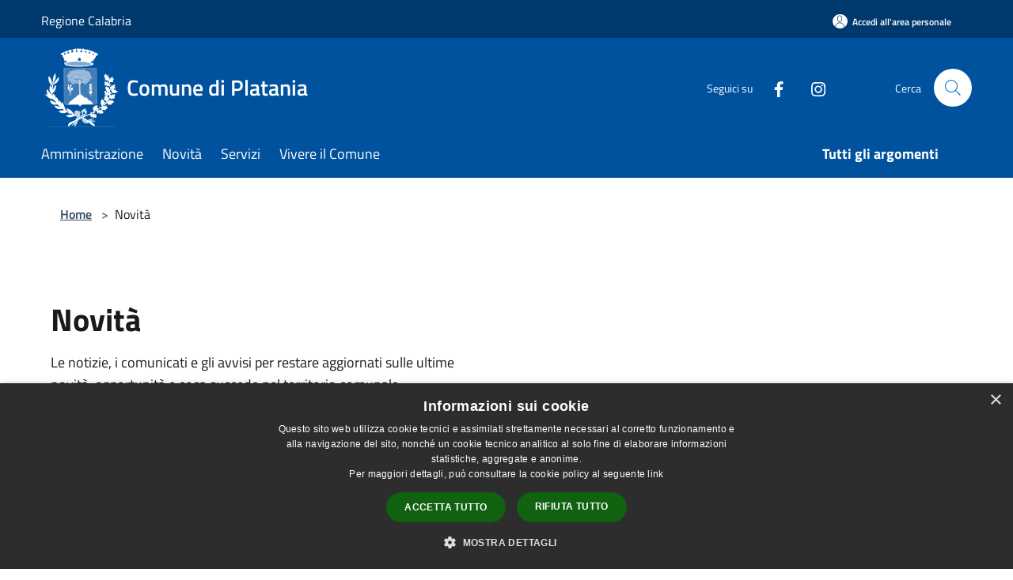

--- FILE ---
content_type: text/html; charset=UTF-8
request_url: https://www.comune.platania.cz.it/it/menu/news?authSystem=&serviceProvider=&authLevel=&idp=&serviceIndex=
body_size: 132656
content:
<!doctype html>
<html class="no-js" lang="it">
    <head>
        <meta charset="utf-8">
        <meta name="viewport" content="width=device-width, initial-scale=1, shrink-to-fit=no">
        <meta http-equiv="X-UA-Compatible" content="IE=edge"/>
        <meta name="csrf-token" content="PLdMYilNwn7hJTXxuk10KnmF8lLdOvyMLiDJcwpp">
        <title>Novità - Comune di Platania</title>
                <link rel="stylesheet" href="/bootstrap-italia/dist/css/bootstrap-italia.min.css">
        <link rel="stylesheet" href="/css/agid.css?id=8e7e936f4bacc1509d74">
        <link rel="stylesheet" href="/css/ionicons/ionicons.min.css">

                        <link rel="canonical" href="https://www.comune.platania.cz.it/it/menu/news?authSystem=&amp;serviceProvider=&amp;authLevel=&amp;idp=&amp;serviceIndex=" />

        <style>
        
        .background-theme-lighter {
            background-color: rgba(0,82,158,0.1);
        }
    
        :root {
            --pui-cstm-primary: hsl(209deg,100%,31%);
            --pui-cstm-primary-rgb: 0, 82, 158;
            --pui-cstm-primary-hover: hsl(209deg, 100%, 41%);
            --pui-cstm-primary-active: hsl(209deg, 100%, 44%);
            --pui-cstm-primary-text-color: hsl(0deg, 0%, 100%);
            --pui-cstm-secondary: hsl(209deg, 100%, 31%);
            --pui-cstm-secondary-rgb: 0, 82, 158;
            --pui-cstm-secondary-hover: hsl(209deg, 100%, 41%);
            --pui-cstm-secondary-active: hsl(209deg, 100%, 44%);
            --pui-cstm-secondary-text-color: hsl(0deg, 0%, 100%);
        }
    
        .button-transparent {
            box-shadow: inset 0 0 0 2px #00529e;
            color: #00529e;
        }

        .text-button-transparent {
            color: #00529e;
        }

        .icon-button-transparent {
            fill: #00529e !important;
        }

        .button-fill-header {
            background-color: #00529e;
        }

        .button-transparent:hover {
            box-shadow: inset 0 0 0 2px #00498e;
            color: #00498e;
        }

        .button-fill-header:hover {
            background-color: #00498e;
        }

        .pagination-menu .page-link[aria-current] {
            color: #00529e !important;
            border: 1px solid #00529e !important;
        }

        .pagination-menu .page-link:hover {
            color: #00498e !important;
        }

        .pagination-menu .page-link .icon-primary {
            fill: #00529e !important;
        }
    
        .responsive-table thead th {
            background-color: #00529e;
            border: 1px solid #00396e;
        }

        .responsive-table thead th {
            background-color: #00529e;
            border: 1px solid #00396e;
        }

        @media (min-width: 480px) {
            .responsive-table tbody th[scope=row] {
                border-left: 1px solid #00396e;
                border-bottom: 1px solid #00396e;
            }

            .responsive-table tbody td {
                border-left: 1px solid #00396e;
                border-bottom: 1px solid #00396e;
                border-right: 1px solid #00396e;
            }

            .responsive-table tbody td:last-of-type {
                border-right: 1px solid #00396e;
            }
        }

        @media (max-width: 767px) {
            .responsive-table tbody th[scope=row] {
                background-color:#00529e;
            }
        }
    #footer-feedback {
        background-color: #00529e;
    }#footer-banner {
        background-color: #00529e;
    }.link-list-wrapper ul li a.list-item.active {
        background: #00529e;
    }.it-header-slim-wrapper {
            background-color: #00396e;
        }
        .it-header-slim-wrapper .it-header-slim-wrapper-content .it-header-slim-right-zone button {
            background-color: #00396e;
        }
        .btn-personal {
            background-color: #00396e!important;
            border-color: #00396e!important;
        }
        .btn-personal:hover {
            background-color: #00396e!important;
            border-color: #00396e!important;
        }
        .btn-personal:active {
            background-color: #00396e!important;
            border-color: #00396e!important;
        }
        .btn-personal:focus {
            background-color: #00396e!important;
            border-color: #00396e!important;
            box-shadow: none !important;
        }.it-header-slim-wrapper .it-header-slim-wrapper-content .it-header-slim-right-zone button:hover {
            background-color: #00315e;
        }.it-header-center-wrapper {
            background-color: #00529e;
        }@media (min-width: 992px) {
            .it-header-navbar-wrapper {
                background-color: #00529e;
            }
        }.page-father-button {
            background-color: #00529e;
        }
    .navbar-alerts-link-active{
        background-color: #00529e;
    }
    .btn-custom {
        background-color:#00529e;
    }
    .btn-custom:focus {
        box-shadow: inset 0 1px 0 rgb(255 255 255 / 15%), 0 1px 1px rgb(0 0 0 / 8%), 0 0 0 0.2rem rgba(0,82,158,0.5);
    }
    .btn-custom:not(:disabled):not(.disabled).active,
    .btn-custom:not(:disabled):not(.disabled):active,
    .btn-custom:hover {
        background-color:#00396e;
    }
    .btn-custom:not(:disabled):not(.disabled).active:focus,
    .btn-custom:not(:disabled):not(.disabled):active:focus {
        box-shadow: inset 0 3px 5px rgb(0 0 0 / 13%), 0 0 0 0.2rem rgba(0,82,158,0.5);
    }/*custom  css events*/
        .events-bar {
            background-color: #00529e!important;
        }
        .event__detail {
            background-color: #00396e!important;
        }
        .event--selected {
            background-color: #00396e;
        }
        .event:active, .event:focus, .event:hover {
            background-color: #00396e;
        }
        .it-calendar-wrapper .it-header-block-title {
            background-color: #00529e;
        }
    
        .btn-registry {
            background-color: #00529e;
        }
        .btn-registry:hover {
            background-color: #00498e;
        }
        .btn-custom {
            background-color: #00529e;
        }
        .btn-custom:hover {
            background-color: #00498e;
        }
    
    #progressbar .active {
        color: #00529e;
    }

    #progressbar li.active:before,
    #progressbar li.active:after {
        background: #00529e;
    }

    .progress-bar {
        background-color: #00529e;
    }

    .funkyradio input:checked ~ label:before,
    .funkyradio input:checked ~ label:before {
        background-color: #00529e;
    }

    .funkyradio input:empty ~ label:before,
    .funkyradio input:empty ~ label:before {
        background-color: #00529e;
    }

    #msform .action-button {
        background: #00529e;
    }

    #msform .action-button:hover,
    #msform .action-button:focus {
        background-color: #00498e;
    }

    #msform input:focus,
    #msform textarea:focus {
        border: 1px solid #00529e;
    }
    
    #left-menu .pnrr_separator .bg {
        background-color: #00529e;
    }
    .theme-color {
        background-color: #00529e !important;
    }
    .time-events {
        background-color: #00529e !important;
    }
        .btn-primary {
            border: 2px solid #00529e;
        }
        .btn-primary:hover {
            border: 2px solid #00498e;
        }
        .back-to-top {
            background-color: #00529e;
        }
        .it-header-center-wrapper .h2.no_toc {
            background-color: #00529e;
        }
    
        .link-list-wrapper ul li a span {
            color: #00529e;
        }
    
    </style>
                <meta name="description" content="Sito ufficiale Comune di Platania">
<meta property="og:title" content="Novità" />
<meta property="og:locale" content="it_IT" />
<meta property="og:description" content="" />
<meta property="og:type" content="website" />
<meta property="og:url" content="https://www.comune.platania.cz.it/it/menu/news?authLevel=&authSystem=&idp=&serviceIndex=&serviceProvider=" />
<meta property="og:image" content="https://platania-api.municipiumapp.it/s3/720x960/s3/5300/sito/stemma.jpg" />


    <link id="favicon" rel="icon" type="image/png" href="https://platania-api.municipiumapp.it/s3/150x150/s3/5300/sito/stemma.jpg">
    <link rel="apple-touch-icon" href="https://platania-api.municipiumapp.it/s3/150x150/s3/5300/sito/stemma.jpg">

    


<!-- Attenzione a buttare script lato API -->
    <script type="text/javascript" charset="UTF-8" src="//cdn.cookie-script.com/s/40b187836a3bb06dda3e2d7d55d7eb6d.js"></script>
    </head>
    <body class="">
        <a href="#main-content" class="sr-only">Salta al contenuto principale</a>
                <div id="loading-layer" class="loading">
            <div class="loading__icon loading__icon--ripple">
                <div></div>
                <div></div>
            </div>
        </div>


        <header class="it-header-wrapper it-header-sticky" data-bs-toggle="sticky" data-bs-position-type="fixed" data-bs-sticky-class-name="is-sticky" data-bs-target="#header-nav-wrapper">
    <div class="it-header-slim-wrapper">
    <div class="container-fluid container-municipium-agid">
        <div class="row">
            <div class="col-12">
                <div class="it-header-slim-wrapper-content pl-0">

                                        <a class="d-lg-block navbar-brand"  href="https://www.regione.calabria.it/" target="_blank" >
                                                    Regione Calabria
                                            </a>


                    <div class="it-header-slim-right-zone">
                                                                            <a class="btn btn-primary btn-icon btn-full btn-personal"
                                href="https://www.comune.platania.cz.it/it/private"
                                data-element="personal-area-login" aria-label="Accedi all&#039;area personale">
                                <span class="rounded-icon" aria-hidden="true">
                                    <svg class="icon icon-primary" aria-label="Accesso Utente">
                                        <use xlink:href="/bootstrap-italia/dist/svg/sprites.svg#it-user"></use>
                                    </svg>
                                </span>
                                <span class="d-none d-lg-block">Accedi all&#039;area personale</span>
                            </a>
                                                                                                
                                            </div>
                </div>
            </div>
        </div>
    </div>
</div>


    <div class="it-nav-wrapper">
        <div class="it-header-center-wrapper">
            <div class="container-fluid container-municipium-agid">
                <div class="row">
                    <div class="col-12">
                        <div class="it-header-center-content-wrapper">

                            <div class="it-brand-wrapper">
    <a href="/">

                    <span class="municipality__logo">
                <img src="//platania-api.municipiumapp.it/s3/5300/sito/logo.jpg" alt="logo">
            </span>
        
                    <div class="ml-2 it-brand-text">
                <span class="h2 no_toc">Comune di Platania</span>
            </div>
            </a>
</div>

                                                            <div class="it-right-zone">
                                                                        <div class="it-socials d-none d-md-flex">
                                        <span>Seguici su</span>
                                        <ul>
                                                                                                                                                <li class="single-social-phone">
                                                        <a aria-label="Facebook" href="https://www.facebook.com/p/Comune-Di-Platania-100064773726843/?locale=it_IT" title="Facebook" target="_blank">
                                                            <svg class="icon" role="img" aria-label="Facebook"><use href="/bootstrap-italia/dist/svg/sprites.svg#it-facebook"></use></svg>
                                                        </a>
                                                    </li>
                                                                                                                                                                                                                                                                                                                                                                                        <li class="single-social-phone">
                                                        <a aria-label="Instagram" href="https://www.instagram.com/comunediplatania?igsh=MmdmdnRnaXpzNjZh" title="Instagram" target="_blank">
                                                            <svg class="icon" role="img" aria-label="Instagram"><use href="/bootstrap-italia/dist/svg/sprites.svg#it-instagram"></use></svg>
                                                        </a>
                                                    </li>
                                                                                                                                                                                                                                                                                                                                                                                                                                                                                                                    </ul>
                                    </div>
                                                                        <div class="it-search-wrapper">
                                        <span class="d-none d-md-block">Cerca</span>
                                        <a aria-label="Cerca" class="search-link rounded-icon"
                                        href="#" data-bs-toggle="modal" data-bs-target="#searchModal">
                                            <svg class="icon" aria-label="Cerca" role="img">
                                                <use
                                                    xlink:href="/svg/agid.svg#it-search"></use>
                                            </svg>
                                        </a>
                                    </div>
                                </div>
                                                    </div>
                    </div>
                </div>
            </div>
        </div>
                    <div class="it-header-navbar-wrapper" id="header-nav-wrapper">
                <div class="container-fluid container-municipium-agid">
                    <div class="row">
                        <div class="col-12">
                            <nav class="navbar navbar-expand-lg has-megamenu">
                                <button aria-controls="nav10" aria-expanded="false"
                                        aria-label="Toggle navigation" class="custom-navbar-toggler"
                                        data-bs-target="#nav10" data-bs-toggle="navbarcollapsible" type="button">
                                    <svg class="icon" aria-label="Menù" role="img">
                                        <use
                                            xlink:href="/svg/agid.svg#it-burger"></use>
                                    </svg>
                                </button>
                                <div class="navbar-collapsable" id="nav10">
                                    <div class="overlay"></div>
                                    <div class="menu-wrapper">
                                        <div class="close-div" style="padding:0px">
                                            <button class="btn close-menu" type="button" title="Chiudi menù">
                                                <svg class="icon icon-close" aria-label="Chiudi menù">
                                                    <use xlink:href="/svg/agid.svg#close"></use>
                                                </svg>
                                            </button>
                                        </div>
                                        <div class="navbar-logo mobile-only">
                                            <div class="row align-items-center">
                                                <div class="col-4">
                                                    <span class="municipality__logo pl-3">
                                                        <img src="//platania-api.municipiumapp.it/s3/5300/sito/stemma.jpg" alt="logo">
                                                    </span>
                                                </div>
                                                <div class="col-6">
                                                    <span class="navbar-municipality">Comune di Platania</span>
                                                </div>
                                                <div class="col-2">
                                                </div>
                                            </div>
                                        </div>
                                        <ul class="navbar-nav" id="main-navigation" data-element="main-navigation"
                                        >
                                                                                                                                                    <li class="nav-item">
        <a class="nav-link nav-link-menu " href="https://www.comune.platania.cz.it/it/menu/amministrazione" target="" data-element="management">
                            <span>Amministrazione</span>
                    </a>
    </li>
                                                                                                                                                                                                    <li class="nav-item">
        <a class="nav-link nav-link-menu " href="https://www.comune.platania.cz.it/it/menu/news" target="" data-element="news">
                            <span>Novità</span>
                    </a>
    </li>
                                                                                                                                                                                                    <li class="nav-item">
        <a class="nav-link nav-link-menu " href="https://www.comune.platania.cz.it/it/menu/servizi" target="" data-element="all-services">
                            <span>Servizi</span>
                    </a>
    </li>
                                                                                                                                                                                                    <li class="nav-item">
        <a class="nav-link nav-link-menu " href="https://www.comune.platania.cz.it/it/menu/vivere-il-comune" target="" data-element="live">
                            <span>Vivere il Comune</span>
                    </a>
    </li>
                                                                                                                                                                                                                                </ul>
                                                                                                                                                                    <ul class="navbar-nav navbar-nav-last" id="third-navigation">
                                                                                                                                                                                                                                                                                                                                                                                                                                                                                                                                                                                                                                                                                                                                                                                                                                                <li class="nav-item">
        <a class="nav-link nav-link-menu nav-link-last" href="https://www.comune.platania.cz.it/it/topics" target="" data-element="all-topics">
                            <span><b>Tutti gli argomenti</b></span>
                    </a>
    </li>
                                                                                                                                                </ul>
                                                                                <ul class="navbar-nav navbar-nav-auth mobile-only">
                                                                                                                                        <li class="nav-item">
                                                    <a class="nav-link nav-link-menu mobile-only" href="https://www.comune.platania.cz.it/it/private">
                                                        <span>Accedi all&#039;area personale</span>
                                                    </a>
                                                </li>
                                                                                                                                </ul>
                                                                                    <div class="container-social-phone mobile-only">
                                                <h1 class="h3">Seguici su</h1>
                                                <ul class="socials-phone">
                                                                                                                                                                    <li class="single-social-phone">
                                                            <a aria-label="Facebook" href="https://www.facebook.com/p/Comune-Di-Platania-100064773726843/?locale=it_IT" title="Facebook" target="_blank">
                                                                <svg class="icon" aria-label="Facebook" role="img"><use href="/bootstrap-italia/dist/svg/sprites.svg#it-facebook"></use></svg>
                                                            </a>
                                                        </li>
                                                                                                                                                                                                                                                                                                                                                                                                                                                    <li class="single-social-phone">
                                                            <a aria-label="Instagram" href="https://www.instagram.com/comunediplatania?igsh=MmdmdnRnaXpzNjZh" title="Instagram" target="_blank">
                                                                <svg class="icon" aria-label="Instagram" role="img"><use href="/bootstrap-italia/dist/svg/sprites.svg#it-instagram"></use></svg>
                                                            </a>
                                                        </li>
                                                                                                                                                                                                                                                                                                                                                                                                                                                                                                                                                                                                            </ul>
                                            </div>
                                                                            </div>
                                </div>
                            </nav>
                        </div>
                    </div>
                </div>
            </div>
            </div>
</header>

        <main id="main-content">

                                
            <section id="breadcrumb" class=" container-fluid container-municipium-agid  px-4 my-4" >
    <div class="row">
        <div class="col px-lg-4">
            <nav class="breadcrumb-container" aria-label="breadcrumb">
                <ol class="breadcrumb" data-element="breadcrumb">
                    <li class="breadcrumb-item">
                        <a href="https://www.comune.platania.cz.it/it">Home</a>
                        <span class="separator">&gt;</span>
                    </li>

                                        
                    


                                            <li class="breadcrumb-item">
                            Novità
                        </li>
                    

                    
                    
                    
                    
                    
                    
                    
                    
                    

                    
                    
                    
                    
                    
                                                                                                    
                    
                    
                                        
                    
                    

                    
                    
                    
                    
                    
                    
                    
                    
                    
                                        

                    
                                                            
                                        
                                        
                    
                                                            
                                        
                    
                    
                    
                    
                    
                    
                    
                    
                    
                    
                                        
                    
                    
                    
                    
                    
                                        
                    
                    
                    
                    
                    
                    
                    
                    
                    
                    
                    
                                    </ol>
            </nav>

        </div>
    </div>
</section>


<section>
    <div class="py-5">
        <div class="container-fluid container-municipium-agid px-4">
            <div class="row">
                <div class="col">
                    <h2 class="mb-3" data-element="page-name">
                        Novità
                    </h2>
                </div>
            </div>

                            <div class="row mb-4">
                    <div class="col-md-6">
                        <p>Le notizie, i comunicati e gli avvisi per restare aggiornati sulle ultime novità, opportunità e cosa succede nel territorio comunale.</p>
                    </div>
                </div>
            
                            <div class="row">
                    <h2 class="mb-3">
                        In evidenza
                    </h2>
                                            <div class="col-md-4 news-block">
    <article class="card-wrapper card-space">
        <div class="card card-big rounded shadow card-img ">
                            <div class="img-responsive-wrapper">
                    <div class="img-responsive ">
                        <figure class="img-wrapper mb-0">
                            <img src="//platania-api.municipiumapp.it/s3/5300/media/casa.jpg" class="img-object-fit-contain" title="&quot;Platania - case ad 1 euro&quot;" alt="&quot;Platania - case ad 1 euro&quot;">
                        </figure>
                    </div>
                </div>
                        <div class="card-body">
                                                        <div class="card-pretitle card-pretitle-link">
                        <a href="https://www.comune.platania.cz.it/it/news?type=3">
                            <svg class="icon" aria-label="calendar" role="img">
                                <use xlink:href="/svg/agid.svg#it-calendar"></use>
                            </svg>Avvisi
                        </a>
                    </div>
                                                    <span class="h5 card-pretitle">
                        8 marzo 2024
                    </span>
                                <a href="https://www.comune.platania.cz.it/it/news/platania-case-ad-1-euro" class="link-detail">
                    <h1 class="h5 card-title">
                        &quot;Platania - case ad 1 euro&quot;
                    </h1>
                </a>
                <p class="card-text">
                                            Recupero e di valorizzazione del territorio comunale attraverso l’iniziativa “platania – case ad 1 euro”
                                    </p>
                <div>
                                            <a href="https://www.comune.platania.cz.it/it/topics/58" class="link-argomenti"><span class="chip chip-simple chip-primary"><span class="chip-label">Turismo</span></span></a>
                                    </div>
                <a class="read-more" href="https://www.comune.platania.cz.it/it/news/platania-case-ad-1-euro">
                    <span class="text">Leggi di più</span>
                    <svg class="icon" aria-label="Freccia destra" role="img">
                        <use xlink:href="/svg/agid.svg#it-arrow-right"></use>
                    </svg>
                </a>

            </div>
        </div>
    </article>
</div>
                                    </div>
            
                            <div class="bg-grey-card">
    <div class="container pnrr-search-container">
        <div class="row">
            <div class="col-12">
                <h2 class="mb-4 mt-5 mb-lg-10">Esplora tutte le novità</h2>
            </div>
            <div class="col-12 col-lg-12 pt-lg-50 pb-lg-50">
                <div class="row pnrr_search">
                    <input type="text" class="pnrr_search_input
                        col-md-10" placeholder="Cerca una parola chiave"
                                            >
                    <button class="btn btn-primary button-fill-header pnrr_search_button col-md-2" type="button" id="btn-search-pnrr-items">Invia</button>
                </div>

                
                
                <div class="pnrr-item-list row">
                                                                        <div class="col-md-4 news-block">
    <article class="card-wrapper card-space">
        <div class="card card-big rounded shadow card-img ">
                            <div class="img-responsive-wrapper">
                    <div class="img-responsive ">
                        <figure class="img-wrapper mb-0">
                            <img src="//platania-api.municipiumapp.it/s3/5300/media/cie.jpg" class="img-object-fit-contain" title="Cessazione della validità della Carta d’Identità Cartacea (CIC) dal 03/08/2026" alt="Cessazione della validità della Carta d’Identità Cartacea (CIC) dal 03/08/2026">
                        </figure>
                    </div>
                </div>
                        <div class="card-body">
                                                        <div class="card-pretitle card-pretitle-link">
                        <a href="https://www.comune.platania.cz.it/it/news?type=3">
                            <svg class="icon" aria-label="calendar" role="img">
                                <use xlink:href="/svg/agid.svg#it-calendar"></use>
                            </svg>Avvisi
                        </a>
                    </div>
                                                    <span class="h5 card-pretitle">
                        28 ottobre 2025
                    </span>
                                <a href="https://www.comune.platania.cz.it/it/news/cessazione-della-validita-della-carta-didentita-cartacea-cic-dal-03-08-2026" class="link-detail">
                    <h1 class="h5 card-title">
                        Cessazione della validità della Carta d’Identità Cartacea (CIC) dal 03/08/2026
                    </h1>
                </a>
                <p class="card-text">
                                            Cessazione della validità della Carta d’Identità Cartacea (CIC) a partire dal 03/08/2026
                                    </p>
                <div>
                                            <a href="https://www.comune.platania.cz.it/it/topics/13" class="link-argomenti"><span class="chip chip-simple chip-primary"><span class="chip-label">Comunicazione istituzionale</span></span></a>
                                    </div>
                <a class="read-more" href="https://www.comune.platania.cz.it/it/news/cessazione-della-validita-della-carta-didentita-cartacea-cic-dal-03-08-2026">
                    <span class="text">Leggi di più</span>
                    <svg class="icon" aria-label="Freccia destra" role="img">
                        <use xlink:href="/svg/agid.svg#it-arrow-right"></use>
                    </svg>
                </a>

            </div>
        </div>
    </article>
</div>
                                                    <div class="col-md-4 news-block">
    <article class="card-wrapper card-space">
        <div class="card card-big rounded shadow card-img ">
                            <div class="img-responsive-wrapper">
                    <div class="img-responsive ">
                        <figure class="img-wrapper mb-0">
                            <img src="//platania-api.municipiumapp.it/s3/5300/media/orari.png" class="img-object-fit-contain" title="Modifica degli orari di apertura al pubblico degli Uffici Comunali a decorrere dal 13 ottobre 2025" alt="Modifica degli orari di apertura al pubblico degli Uffici Comunali a decorrere dal 13 ottobre 2025">
                        </figure>
                    </div>
                </div>
                        <div class="card-body">
                                                        <div class="card-pretitle card-pretitle-link">
                        <a href="https://www.comune.platania.cz.it/it/news?type=3">
                            <svg class="icon" aria-label="calendar" role="img">
                                <use xlink:href="/svg/agid.svg#it-calendar"></use>
                            </svg>Avvisi
                        </a>
                    </div>
                                                    <span class="h5 card-pretitle">
                        9 ottobre 2025
                    </span>
                                <a href="https://www.comune.platania.cz.it/it/news/modifica-degli-orari-di-apertura-al-pubblico-degli-uffici-comunali-a-decorrere-dal-13-ottobre-2025" class="link-detail">
                    <h1 class="h5 card-title">
                        Modifica degli orari di apertura al pubblico degli Uffici Comunali a decorrere dal 13 ottobre 2025
                    </h1>
                </a>
                <p class="card-text">
                                            MODIFICA DEGLI ORARI DI APERTURA AL PUBBLICO DEGLI UFFICI COMUNALI A DECORRERE DAL 13 OTTOBRE 2025
                                    </p>
                <div>
                                            <a href="https://www.comune.platania.cz.it/it/topics/13" class="link-argomenti"><span class="chip chip-simple chip-primary"><span class="chip-label">Comunicazione istituzionale</span></span></a>
                                    </div>
                <a class="read-more" href="https://www.comune.platania.cz.it/it/news/modifica-degli-orari-di-apertura-al-pubblico-degli-uffici-comunali-a-decorrere-dal-13-ottobre-2025">
                    <span class="text">Leggi di più</span>
                    <svg class="icon" aria-label="Freccia destra" role="img">
                        <use xlink:href="/svg/agid.svg#it-arrow-right"></use>
                    </svg>
                </a>

            </div>
        </div>
    </article>
</div>
                                                    <div class="col-md-4 news-block">
    <article class="card-wrapper card-space">
        <div class="card card-big rounded shadow card-img ">
                            <div class="img-responsive-wrapper">
                    <div class="img-responsive ">
                        <figure class="img-wrapper mb-0">
                            <img src="//platania-api.municipiumapp.it/s3/5300/media/joinon-charge-go.jpg" class="img-object-fit-contain" title="🔌 Attivazione Stazione di Ricarica per Veicoli Elettrici in Via Roma" alt="🔌 Attivazione Stazione di Ricarica per Veicoli Elettrici in Via Roma">
                        </figure>
                    </div>
                </div>
                        <div class="card-body">
                                                        <div class="card-pretitle card-pretitle-link">
                        <a href="https://www.comune.platania.cz.it/it/news?type=3">
                            <svg class="icon" aria-label="calendar" role="img">
                                <use xlink:href="/svg/agid.svg#it-calendar"></use>
                            </svg>Avvisi
                        </a>
                    </div>
                                                    <span class="h5 card-pretitle">
                        9 ottobre 2025
                    </span>
                                <a href="https://www.comune.platania.cz.it/it/news/attivazione-stazione-di-ricarica-per-veicoli-elettrici-in-via-roma" class="link-detail">
                    <h1 class="h5 card-title">
                        🔌 Attivazione Stazione di Ricarica per Veicoli Elettrici in Via Roma
                    </h1>
                </a>
                <p class="card-text">
                                            AVVISO IMPORTANTE ALLA CITTADINANZA :  Attivazione Stazione di Ricarica per Veicoli Elettrici in Via Roma
                                    </p>
                <div>
                                            <a href="https://www.comune.platania.cz.it/it/topics/19" class="link-argomenti"><span class="chip chip-simple chip-primary"><span class="chip-label">Energie rinnovabili</span></span></a>
                                    </div>
                <a class="read-more" href="https://www.comune.platania.cz.it/it/news/attivazione-stazione-di-ricarica-per-veicoli-elettrici-in-via-roma">
                    <span class="text">Leggi di più</span>
                    <svg class="icon" aria-label="Freccia destra" role="img">
                        <use xlink:href="/svg/agid.svg#it-arrow-right"></use>
                    </svg>
                </a>

            </div>
        </div>
    </article>
</div>
                                                    <div class="col-md-4 news-block">
    <article class="card-wrapper card-space">
        <div class="card card-big rounded shadow card-img ">
                            <div class="img-responsive-wrapper">
                    <div class="img-responsive ">
                        <figure class="img-wrapper mb-0">
                            <img src="//platania-api.municipiumapp.it/s3/5300/media/servizi_educativi.jpg" class="img-object-fit-contain" title="Avviso Apertura Sportello Informativo c/o il Comune di Lamezia Terme" alt="Avviso Apertura Sportello Informativo c/o il Comune di Lamezia Terme">
                        </figure>
                    </div>
                </div>
                        <div class="card-body">
                                                        <div class="card-pretitle card-pretitle-link">
                        <a href="https://www.comune.platania.cz.it/it/news?type=3">
                            <svg class="icon" aria-label="calendar" role="img">
                                <use xlink:href="/svg/agid.svg#it-calendar"></use>
                            </svg>Avvisi
                        </a>
                    </div>
                                                    <span class="h5 card-pretitle">
                        2 ottobre 2025
                    </span>
                                <a href="https://www.comune.platania.cz.it/it/news/avviso-apertura-sportello-informativo-c-o-il-comune-di-lamezia-terme" class="link-detail">
                    <h1 class="h5 card-title">
                        Avviso Apertura Sportello Informativo c/o il Comune di Lamezia Terme
                    </h1>
                </a>
                <p class="card-text">
                                            Presso il Settore Servizi alla Persona del Comune di Lamezia Terme, sarà attivo uno sportello informativo rivolto ai gestori dei servizi educativi per la prima infanzia  finalizzato a fornire supporto sulle procedure previste dalla Legge 24/24 
                                    </p>
                <div>
                                            <a href="https://www.comune.platania.cz.it/it/topics/7" class="link-argomenti"><span class="chip chip-simple chip-primary"><span class="chip-label">Assistenza sociale</span></span></a>
                                    </div>
                <a class="read-more" href="https://www.comune.platania.cz.it/it/news/avviso-apertura-sportello-informativo-c-o-il-comune-di-lamezia-terme">
                    <span class="text">Leggi di più</span>
                    <svg class="icon" aria-label="Freccia destra" role="img">
                        <use xlink:href="/svg/agid.svg#it-arrow-right"></use>
                    </svg>
                </a>

            </div>
        </div>
    </article>
</div>
                                                    <div class="col-md-4 news-block">
    <article class="card-wrapper card-space">
        <div class="card card-big rounded shadow card-img ">
                            <div class="img-responsive-wrapper">
                    <div class="img-responsive ">
                        <figure class="img-wrapper mb-0">
                            <img src="//platania-api.municipiumapp.it/s3/5300/media/bosco.jpg" class="img-object-fit-contain" title="Avviso pubblico affidamento taglio lotto boschivo in loc. &quot;Acquavona&quot; e in loc. &quot;Filiconi&quot;." alt="Avviso pubblico affidamento taglio lotto boschivo in loc. &quot;Acquavona&quot; e in loc. &quot;Filiconi&quot;.">
                        </figure>
                    </div>
                </div>
                        <div class="card-body">
                                                        <div class="card-pretitle card-pretitle-link">
                        <a href="https://www.comune.platania.cz.it/it/news?type=3">
                            <svg class="icon" aria-label="calendar" role="img">
                                <use xlink:href="/svg/agid.svg#it-calendar"></use>
                            </svg>Avvisi
                        </a>
                    </div>
                                                    <span class="h5 card-pretitle">
                        23 settembre 2025
                    </span>
                                <a href="https://www.comune.platania.cz.it/it/news/avviso-pubblico-affidamento-taglio-lotto-boschivo-in-loc-acquavona-e-in-loc-filiconi" class="link-detail">
                    <h1 class="h5 card-title">
                        Avviso pubblico affidamento taglio lotto boschivo in loc. &quot;Acquavona&quot; e in loc. &quot;Filiconi&quot;.
                    </h1>
                </a>
                <p class="card-text">
                                            AVVISO PUBBLICO AFFIDAMENTO TAGLIO LOTTO BOSCHIVO IN LOC. "ACQUAVONA" E IN LOC. "FILICONI".
                                    </p>
                <div>
                                            <a href="https://www.comune.platania.cz.it/it/topics/20" class="link-argomenti"><span class="chip chip-simple chip-primary"><span class="chip-label">Foreste</span></span></a>
                                    </div>
                <a class="read-more" href="https://www.comune.platania.cz.it/it/news/avviso-pubblico-affidamento-taglio-lotto-boschivo-in-loc-acquavona-e-in-loc-filiconi">
                    <span class="text">Leggi di più</span>
                    <svg class="icon" aria-label="Freccia destra" role="img">
                        <use xlink:href="/svg/agid.svg#it-arrow-right"></use>
                    </svg>
                </a>

            </div>
        </div>
    </article>
</div>
                                                    <div class="col-md-4 news-block">
    <article class="card-wrapper card-space">
        <div class="card card-big rounded shadow card-img ">
                            <div class="img-responsive-wrapper">
                    <div class="img-responsive ">
                        <figure class="img-wrapper mb-0">
                            <img src="//platania-api.municipiumapp.it/s3/5300/media/img-161600.jpg" class="img-object-fit-contain" title="AVVISO modifica giorno sportello ufficio tributi" alt="AVVISO modifica giorno sportello ufficio tributi">
                        </figure>
                    </div>
                </div>
                        <div class="card-body">
                                                        <div class="card-pretitle card-pretitle-link">
                        <a href="https://www.comune.platania.cz.it/it/news?type=3">
                            <svg class="icon" aria-label="calendar" role="img">
                                <use xlink:href="/svg/agid.svg#it-calendar"></use>
                            </svg>Avvisi
                        </a>
                    </div>
                                                    <span class="h5 card-pretitle">
                        29 agosto 2025
                    </span>
                                <a href="https://www.comune.platania.cz.it/it/news/avviso-modifica-giorno-sportello-ufficio-tributi" class="link-detail">
                    <h1 class="h5 card-title">
                        AVVISO modifica giorno sportello ufficio tributi
                    </h1>
                </a>
                <p class="card-text">
                                            Si avvisano i contribuenti che, a decorrere dal mese di settembre 2025, verrà modificato il giorno dedicato allo sportello dell'ufficio tributi, non sarà più di mercoledì ma di venerdì.
                                    </p>
                <div>
                                            <a href="https://www.comune.platania.cz.it/it/topics/1" class="link-argomenti"><span class="chip chip-simple chip-primary"><span class="chip-label">Accesso all'informazione</span></span></a>
                                    </div>
                <a class="read-more" href="https://www.comune.platania.cz.it/it/news/avviso-modifica-giorno-sportello-ufficio-tributi">
                    <span class="text">Leggi di più</span>
                    <svg class="icon" aria-label="Freccia destra" role="img">
                        <use xlink:href="/svg/agid.svg#it-arrow-right"></use>
                    </svg>
                </a>

            </div>
        </div>
    </article>
</div>
                                                            </div>

                            </div>

                            <div class="row my-4 pagination-menu">
                    <nav class="pagination-wrapper justify-content-center" aria-label="Navigazione centrata">
                        <ul class="pagination">
                            <li class="page-item  disabled ">
                                <a class="page-link" href="https://www.comune.platania.cz.it/it/menu/news?page=0"
                                   tabindex="-1" aria-hidden="true">
                                    <svg class="icon icon-primary">
                                        <use href="/bootstrap-italia/dist/svg/sprites.svg#it-chevron-left"></use>
                                    </svg>
                                    <span class="visually-hidden">Pagina precedente</span>
                                </a>
                            </li>
                                                                                                                                <li class="page-item">
                                        <a class="page-link" href="https://www.comune.platania.cz.it/it/menu/news?page=1"
                                           aria-current="page">
                                            <span class="d-inline-block d-sm-none">Pagina</span>1
                                        </a>
                                    </li>
                                                                                                                                <li class="page-item"><a class="page-link"
                                                             href="https://www.comune.platania.cz.it/it/menu/news?page=2">2</a></li>
                                                                                                                                <li class="page-item"><a class="page-link"
                                                             href="https://www.comune.platania.cz.it/it/menu/news?page=3">3</a></li>
                                                                                                                        <li class="page-item">
                                    <div class="page-link">
                                        <span class="d-inline-block">...</span>
                                    </div>
                                </li>
                                <li class="page-item">
                                    <a class="page-link" href="https://www.comune.platania.cz.it/it/menu/news?page=10">
                                        <span class="d-inline-block d-sm-none">Pagina</span>10
                                    </a>
                                </li>
                                <li class="page-item">
                                    <a class="page-link" href="https://www.comune.platania.cz.it/it/menu/news?page=11">
                                        <span class="d-inline-block d-sm-none">Pagina</span>11
                                    </a>
                                </li>
                                                        <li class="page-item ">
                                <a class="page-link" href="https://www.comune.platania.cz.it/it/menu/news?page=2">
                                    <span class="visually-hidden">Pagina successiva</span>
                                    <svg class="icon icon-primary">
                                        <use href="/bootstrap-italia/dist/svg/sprites.svg#it-chevron-right"></use>
                                    </svg>
                                </a>
                            </li>
                        </ul>
                    </nav>
                </div>
                    </div>
    </div>
</div>

            
                            <div class="row">
                    <div class="col">
                        <h3 class="mb-4" data-element="page-name">
                            Esplora per categoria
                        </h3>
                    </div>
                </div>

                <div class="row">
                                                                                            <div class="col-12 col-md-4">
                                <div class="card-wrapper card-space" >
    <div class=" card card-bg  card-big rounded shadow">
        <div class="card-body">
            <div class="d-flex align-items-center flex-wrap flex-sm-nowrap  ">
                                                <a  href="https://www.comune.platania.cz.it/it/news?type=1"   class="custom-link-reference"  data-element="news-category-link" >
                    <p class="card-title h5  ">
                        Notizie
                    </p>
                </a>
            </div>
                                        <div class="card-text text-sans-serif">
                                            <p>Gli ultimi aggiornamenti sugli avvenimenti e la vita culturale nel Comune.</p>
                                    </div>
                                        <a class="read-more" href="https://www.comune.platania.cz.it/it/news?type=1"
                    >
                    <span class="text">
                        Vai alla Pagina
                    </span>
                    <svg class="icon" aria-label="Freccia destra" role="img">
                        <use xlink:href="/svg/agid.svg#it-arrow-right"></use>
                    </svg>
                </a>
                                </div>
    </div>
</div>


                            </div>
                                                                                                <div class="col-12 col-md-4">
                                <div class="card-wrapper card-space" >
    <div class=" card card-bg  card-big rounded shadow">
        <div class="card-body">
            <div class="d-flex align-items-center flex-wrap flex-sm-nowrap  ">
                                                <a  href="https://www.comune.platania.cz.it/it/news?type=2"   class="custom-link-reference"  data-element="news-category-link" >
                    <p class="card-title h5  ">
                        Comunicati
                    </p>
                </a>
            </div>
                                        <div class="card-text text-sans-serif">
                                            <p>Le comunicazioni ufficiali del Sindaco, degli organi politici e degli uffici comunali.</p>
                                    </div>
                                        <a class="read-more" href="https://www.comune.platania.cz.it/it/news?type=2"
                    >
                    <span class="text">
                        Vai alla Pagina
                    </span>
                    <svg class="icon" aria-label="Freccia destra" role="img">
                        <use xlink:href="/svg/agid.svg#it-arrow-right"></use>
                    </svg>
                </a>
                                </div>
    </div>
</div>


                            </div>
                                                                                                <div class="col-12 col-md-4">
                                <div class="card-wrapper card-space" >
    <div class=" card card-bg  card-big rounded shadow">
        <div class="card-body">
            <div class="d-flex align-items-center flex-wrap flex-sm-nowrap  ">
                                                <a  href="https://www.comune.platania.cz.it/it/news?type=3"   class="custom-link-reference"  data-element="news-category-link" >
                    <p class="card-title h5  ">
                        Avvisi
                    </p>
                </a>
            </div>
                                        <div class="card-text text-sans-serif">
                                            <p>Bandi di gara, avvisi di concorso e tutte le opportunità per cittadini e imprese.</p>
                                    </div>
                                        <a class="read-more" href="https://www.comune.platania.cz.it/it/news?type=3"
                    >
                    <span class="text">
                        Vai alla Pagina
                    </span>
                    <svg class="icon" aria-label="Freccia destra" role="img">
                        <use xlink:href="/svg/agid.svg#it-arrow-right"></use>
                    </svg>
                </a>
                                </div>
    </div>
</div>


                            </div>
                                                            </div>
                    </div>
    </div>
</section>
   
    
            
        </main>

                    <section id="box-evaluate">
    <div class=" theme-color ">
        <div class="container">
            <div class="row d-flex justify-content-center border-container  theme-color ">
                <div class="col-12 col-lg-6">
                    <div class="cmp-rating pt-lg-80 pb-lg-80" id="">
                        <div class="card shadow card-wrapper card-evaluate" data-element="feedback">
                            <div class="cmp-rating__card-first flex flex-direction-column align-items-center">
                                <div class="card-header border-0">
                                                                        <h2 class="title-evaluate" data-element="feedback-title">Quanto sono chiare le informazioni su questa pagina?</h2>
                                                                    </div>
                                <input type="hidden" name="type" value="menu.news">
                                <input type="hidden" name="path" value="it/menu/news">
                                <input type="hidden" name="lang" value="it">
                                <input type="hidden" name="typeEvaluateId" value="">
                                <div class="card-body">
                                    <fieldset class="rating rating-evaluate">
                                        <legend style="display:none">Valuta il Servizio</legend>
                                        <input type="radio" id="star5a" name="ratingA" value="5">
                                        <label class="full rating-star active" for="star5a" data-element="feedback-rate-5">
                                            <svg class="icon icon-sm" role="img" aria-labelledby="star5a" aria-label="star5" viewBox="0 0 24 24" id="it-star-full-1" xmlns="http://www.w3.org/2000/svg">
                                                <path d="M12 1.7L9.5 9.2H1.6L8 13.9l-2.4 7.6 6.4-4.7 6.4 4.7-2.4-7.6 6.4-4.7h-7.9L12 1.7z"></path>
                                                <path fill="none" d="M0 0h24v24H0z"></path>
                                            </svg>
                                        </label>
                                        <input type="radio" id="star4a" name="ratingA" value="4">
                                        <label class="full rating-star active" for="star4a" data-element="feedback-rate-4">
                                            <svg class="icon icon-sm" role="img" aria-labelledby="star4a" aria-label="star4" viewBox="0 0 24 24" id="it-star-full-2" xmlns="http://www.w3.org/2000/svg">
                                                <path d="M12 1.7L9.5 9.2H1.6L8 13.9l-2.4 7.6 6.4-4.7 6.4 4.7-2.4-7.6 6.4-4.7h-7.9L12 1.7z"></path>
                                                <path fill="none" d="M0 0h24v24H0z"></path>
                                            </svg>
                                        </label>
                                        <input type="radio" id="star3a" name="ratingA" value="3">
                                        <label class="full rating-star active" for="star3a" data-element="feedback-rate-3">
                                            <svg class="icon icon-sm" role="img" aria-labelledby="star3a" aria-label="star3" viewBox="0 0 24 24" id="it-star-full-3" xmlns="http://www.w3.org/2000/svg">
                                                <path d="M12 1.7L9.5 9.2H1.6L8 13.9l-2.4 7.6 6.4-4.7 6.4 4.7-2.4-7.6 6.4-4.7h-7.9L12 1.7z"></path>
                                                <path fill="none" d="M0 0h24v24H0z"></path>
                                            </svg>
                                        </label>
                                        <input type="radio" id="star2a" name="ratingA" value="2">
                                        <label class="full rating-star active" for="star2a" data-element="feedback-rate-2">
                                            <svg class="icon icon-sm" role="img" aria-labelledby="star2a" aria-label="star2" viewBox="0 0 24 24" id="it-star-full-4" xmlns="http://www.w3.org/2000/svg">
                                                <path d="M12 1.7L9.5 9.2H1.6L8 13.9l-2.4 7.6 6.4-4.7 6.4 4.7-2.4-7.6 6.4-4.7h-7.9L12 1.7z"></path>
                                                <path fill="none" d="M0 0h24v24H0z"></path>
                                            </svg>
                                        </label>
                                        <input type="radio" id="star1a" name="ratingA" value="1">
                                        <label class="full rating-star active" for="star1a" data-element="feedback-rate-1">
                                            <svg class="icon icon-sm" role="img" aria-labelledby="star1a" aria-label="star1" viewBox="0 0 24 24" id="it-star-full-5" xmlns="http://www.w3.org/2000/svg">
                                                <path d="M12 1.7L9.5 9.2H1.6L8 13.9l-2.4 7.6 6.4-4.7 6.4 4.7-2.4-7.6 6.4-4.7h-7.9L12 1.7z"></path>
                                                <path fill="none" d="M0 0h24v24H0z"></path>
                                            </svg>
                                        </label>
                                    </fieldset>
                                </div>
                            </div>
                            <div class="cmp-rating__card-second d-none" data-step="3">
                                <div class="card-header border-0 mb-0">
                                    <h1 class="title-medium-2-bold mb-0 h4" id="rating-feedback">Grazie, il tuo parere ci aiuterà a migliorare il servizio!</h1>
                                </div>
                            </div>
                            <div class="form-rating">
                                <div data-step="1">
                                    <div class="cmp-steps-rating">
                                        <fieldset class="fieldset-rating-one d-none" data-element="feedback-rating-positive">
                                            <div class="iscrizioni-header w-100">
                                                <div class="step-title d-flex align-items-center justify-content-between drop-shadow">
                                                    <legend class="d-block d-lg-inline" data-element="feedback-rating-question">Quali sono stati gli aspetti che hai preferito?</legend>
                                                    <h1 class="step step-first h6">1/2</h1>
                                                </div>
                                            </div>
                                            <div class="cmp-steps-rating__body">
                                                <div class="cmp-radio-list">
                                                    <div class="card card-teaser shadow-rating">
                                                        <div class="card-body">
                                                            <div class="form-check m-0">
                                                                <div class="radio-body border-bottom border-light cmp-radio-list__item">
                                                                    <input name="rating1" type="radio" id="radio-1">
                                                                    <label for="radio-1" data-element="feedback-rating-answer">Le indicazioni erano chiare</label>
                                                                </div>
                                                                <div class="radio-body border-bottom border-light cmp-radio-list__item">
                                                                    <input name="rating1" type="radio" id="radio-2">
                                                                    <label for="radio-2" data-element="feedback-rating-answer">Le indicazioni erano complete</label>
                                                                </div>
                                                                <div class="radio-body border-bottom border-light cmp-radio-list__item">
                                                                    <input name="rating1" type="radio" id="radio-3">
                                                                    <label for="radio-3" data-element="feedback-rating-answer">Capivo sempre che stavo procedendo correttamente</label>
                                                                </div>
                                                                <div class="radio-body border-bottom border-light cmp-radio-list__item">
                                                                    <input name="rating1" type="radio" id="radio-4">
                                                                    <label for="radio-4" data-element="feedback-rating-answer">Non ho avuto problemi tecnici</label>
                                                                </div>
                                                                <div class="radio-body border-bottom border-light cmp-radio-list__item">
                                                                    <input name="rating1" type="radio" id="radio-5">
                                                                    <label for="radio-5" data-element="feedback-rating-answer">Altro</label>
                                                                </div>
                                                            </div>
                                                        </div>
                                                    </div>
                                                </div>
                                            </div>
                                        </fieldset>
                                        <fieldset class="fieldset-rating-two d-none" data-element="feedback-rating-negative">
                                            <div class="iscrizioni-header w-100">
                                                <div class="step-title d-flex align-items-center justify-content-between drop-shadow">
                                                    <legend class="d-block d-lg-inline" data-element="feedback-rating-question">
                                                        Dove hai incontrato le maggiori difficoltà?
                                                    </legend>
                                                    <h1 class="step step-first h6">1/2</h1>
                                                </div>
                                            </div>
                                            <div class="cmp-steps-rating__body">
                                                <div class="cmp-radio-list">
                                                    <div class="card card-teaser shadow-rating">
                                                        <div class="card-body">
                                                            <div class="form-check m-0">
                                                                <div class="radio-body border-bottom border-light cmp-radio-list__item">
                                                                    <input name="rating2" type="radio" id="radio-6">
                                                                    <label for="radio-6" class="active" data-element="feedback-rating-answer">A volte le indicazioni non erano chiare</label>
                                                                </div>
                                                                <div class="radio-body border-bottom border-light cmp-radio-list__item">
                                                                    <input name="rating2" type="radio" id="radio-7">
                                                                    <label for="radio-7" class="active" data-element="feedback-rating-answer">A volte le indicazioni non erano complete</label>
                                                                </div>
                                                                <div class="radio-body border-bottom border-light cmp-radio-list__item">
                                                                    <input name="rating2" type="radio" id="radio-8">
                                                                    <label for="radio-8" class="active" data-element="feedback-rating-answer">A volte non capivo se stavo procedendo correttamente</label>
                                                                </div>
                                                                <div class="radio-body border-bottom border-light cmp-radio-list__item">
                                                                    <input name="rating2" type="radio" id="radio-9">
                                                                    <label for="radio-9" class="active" data-element="feedback-rating-answer">Ho avuto problemi tecnici</label>
                                                                </div>
                                                                <div class="radio-body border-bottom border-light cmp-radio-list__item">
                                                                    <input name="rating2" type="radio" id="radio-10">
                                                                    <label for="radio-10" class="active" data-element="feedback-rating-answer">Altro</label>
                                                                </div>
                                                            </div>
                                                        </div>
                                                    </div>
                                                </div>
                                            </div>
                                        </fieldset>
                                    </div>
                                </div>
                                <div class="second-fieldset d-none" data-step="2">
                                    <div class="cmp-steps-rating">
                                        <fieldset>
                                            <div class="iscrizioni-header w-100">
                                                <div class="step-title d-flex align-items-center justify-content-between drop-shadow mb-3">
                                                    <legend class="d-block d-lg-inline">
                                                        Vuoi aggiungere altri dettagli?
                                                    </legend>
                                                    <h1 class="step h6">2/2</h1>
                                                </div>
                                            </div>
                                            <div class="cmp-steps-rating__body">
                                                <div class="form-group evaluate-form-group">
                                                    <label for="formGroupExampleInputWithHelp" class="">Dettaglio</label>
                                                    <input type="text" autocomplete=feedback-input-text" data-element="feedback-input-text" class="form-control"
                                                           id="formGroupExampleInputWithHelp" aria-describedby="formGroupExampleInputWithHelpDescription" maxlength="200">
                                                    <small id="formGroupExampleInputWithHelpDescription" class="form-text">
                                                        Inserire massimo 200 caratteri</small>
                                                    <div class="frc-captcha mt-4" data-sitekey="MQEFVR26C37UVFOK"></div>
                                                    <small id="captcha-mandatory" class="form-text d-none">È necessario verificare che tu non sia un robot</small>
                                                </div>
                                            </div>
                                        </fieldset>
                                    </div>
                                </div>
                                <div class="d-flex flex-nowrap pt-4 w-100 justify-content-center button-shadow d-none container-button-evaluate">
                                    <button class="btn btn-outline-primary fw-bold me-4 btn-back" type="button">precedente</button>
                                    <button class="btn btn-primary fw-bold btn-next" type="submit" form="rating">successivo</button>
                                </div>
                            </div>
                        </div>
                    </div>
                </div>
            </div>
        </div>
    </div>
</section>

        
                    <section id="box-contacts">
        <div class="bg-grey-card pb-5 pt-0">
            <div class="container-fluid container-municipium-agid">
                <div class="row d-flex justify-content-center p-contacts">
                    <div class="col-12 col-lg-6">
                        <div class="cmp-contacts">
                            <div class="card w-100">
                                <div class="card-body card-body-contacts">
                                    <h2 class="title-medium-2-semi-bold">Contatta il comune</h2>
                                    <ul class="contact-list p-0">
                                                                                    <li>
                                                <a class="list-item" href="https://www.comune.platania.cz.it/it/faq">
                                                <svg class="icon icon-primary icon-sm" aria-hidden="true" aria-label="Help">
                                                <use href="/bootstrap-italia/dist/svg/sprites.svg#it-help-circle"></use>
                                                </svg><span>Leggi le domande frequenti</span></a>
                                            </li>
                                                                                                                            <li><a class="list-item" href="https://www.comune.platania.cz.it/it/help"
                                             data-element="contacts">
                                            <svg class="icon icon-primary icon-sm" aria-hidden="true" aria-label="Mail">
                                            <use href="/bootstrap-italia/dist/svg/sprites.svg#it-mail"></use>
                                            </svg><span>Richiedi Assistenza</span></a></li>
                                                                                                                            <li>
                                                <a class="list-item" href="tel:0968-205010">
                                                <svg class="icon icon-primary icon-sm" aria-hidden="true" aria-label="Phone">
                                                <use href="/bootstrap-italia/dist/svg/sprites.svg#it-hearing"></use>
                                                </svg><span>Chiama il comune 0968-205010</span></a>
                                            </li>
                                                                                                                                                                    <li>
                                                <a class="list-item" href="https://www.comune.platania.cz.it/it/book" data-element="appointment-booking">
                                                <svg class="icon icon-primary icon-sm" aria-hidden="true" aria-label="Calendar">
                                                <use href="/bootstrap-italia/dist/svg/sprites.svg#it-calendar"></use>
                                                </svg><span>Prenota un appuntamento</span></a>
                                            </li>
                                                                            </ul>

                                                                            <h2 class="title-medium-2-semi-bold mt-4">Problemi in città</h2>
                                        <ul class="contact-list p-0">
                                        <li><a class="list-item" href="https://www.comune.platania.cz.it/it/new-issue">
                                            <svg class="icon icon-primary icon-sm" aria-hidden="true" aria-label="Marker">
                                                <use href="/bootstrap-italia/dist/svg/sprites.svg#it-map-marker-circle"></use>
                                            </svg><span>Segnala disservizio</span></a></li>
                                        </ul>
                                                                    </div>
                            </div>
                        </div>
                    </div>
                </div>
            </div>
        </div>
    </section>
        
        <div class="bd-example">
            <a href="#top" aria-hidden="true" tabindex="-1" data-bs-toggle="backtotop" class="back-to-top back-to-top-show" id="example" aria-label="Torna su">
                <svg class="icon icon-light" aria-label="Torna su"><use href="/bootstrap-italia/dist/svg/sprites.svg#it-arrow-up"></use></svg>
            </a>
        </div>

        <footer class="it-footer">
        <div class="it-footer-main">
                                    <div class="container-fluid container-municipium-agid">
                <div class="footer-part-container">
                    <div class="row clearfix align-items-center">
                                                    <div class="col-sm-3">
                                <img class="eu_logo" src="/images/footer/logo-eu-inverted.svg" alt="Eu logo">
                            </div>
                            <div class="col-sm-4">
                                <div class="it-brand-wrapper">
    <a href="/">

                    <span class="municipality__logo">
                <img src="//platania-api.municipiumapp.it/s3/5300/sito/logo.jpg" alt="logo">
            </span>
        
                    <div class="ml-2 it-brand-text">
                <span class="h2 no_toc">Comune di Platania</span>
            </div>
            </a>
</div>
                            </div>
                            <div class="col-sm-2"></div>
                                                            <div class="col-sm-3 footer-part-container-custom footer-seguici">
                                    <h1 class="h4">
    Seguici su
</h1>

<ul class="list-inline text-left social">

                        <li class="list-inline-item">
                <a class="p-2 text-white socials" aria-label="Facebook" href="https://www.facebook.com/p/Comune-Di-Platania-100064773726843/?locale=it_IT" title="Facebook" target="_blank">
                    <svg class="icon icon-sm icon-white align-top" role="img" aria-label="Social">
                        <use xlink:href="/svg/agid.svg#it-facebook"></use></svg>
                    <span class="sr-only">Facebook</span>
                </a>
            </li>
                                                        <li class="list-inline-item">
                <a class="p-2 text-white socials" aria-label="Instagram" href="https://www.instagram.com/comunediplatania?igsh=MmdmdnRnaXpzNjZh" title="Instagram" target="_blank">
                    <svg class="icon icon-sm icon-white align-top" role="img" aria-label="Social">
                        <use xlink:href="/svg/agid.svg#it-instagram"></use></svg>
                    <span class="sr-only">Instagram</span>
                </a>
            </li>
                                                            
</ul>
                                </div>
                                                                        </div>
                </div>

                                    <div class="py-4 footer-part-container-custom">
                                                    <section class="lista-sezioni">
<div class="row">
<div class="col-lg-3 col-md-3 col-sm-6">
<h1>Amministrazione</h1>
<ul class="footer-list clearfix">
<li><a title="Organi di governo" href="/it/page/organi-di-governo-288">Organi di Governo</a></li>
<li><a title="Aree amministrative" href="/it/page/aree-amministrative-284">Aree Amministrative</a></li>
<li><a href="/it/page/enti-e-fondazioni-286">Enti e fondazioni</a></li>
<li><a title="Uffici" href="/it/page/uffici-315">Uffici</a></li>
<li><a href="/it/page/politici">Politici</a></li>
<li><a title="Personale amministrativo" href="/it/page/personale-amministrativo-287">Personale Amministrativo</a></li>
<li><a title="Documenti e Dati" href="/it/menu/191259">Documenti e dati</a></li>
</ul>
</div>
<div class="col-lg-3 col-md-3 col-sm-6">
<h1>Categorie di Servizio</h1>
<ul class="footer-list clearfix">
<li><a title="Anagrafe e stato civile" href="/it/page/anagrafe-e-stato-civile-289?fromService=1">Anagrafe e stato civile</a></li>
<li><a href="/it/page/imprese-e-commercio-279?fromService=1">Imprese e Commercio</a></li>
<li><a title="Catasto e urbanistica" href="/it/page/catasto-e-urbanistica-276?fromService=1">Catasto e urbanistica</a></li>
<li><a href="/it/page/mobilita-e-trasporti-279?fromService=1">Mobilit&agrave; e trasporti</a></li>
</ul>
</div>
<div class="col-lg-3 col-md-3 col-sm-6">
<div>&nbsp;</div>
<ul class="footer-list clearfix">
<li><a title="Tributi,finanze e contravvenzioni" href="/it/page/tributi-finanze-e-contravvenzioni-272?fromService=1">Tributi,finanze e contravvenzioni</a></li>
<li><a href="/it/page/salute-benessere-e-assistenza-270?fromService=1">Salute, benessere e assistenza</a></li>
<li><a title="Autorizzazioni" href="/it/page/autorizzazioni-270?fromService=1">Autorizzazioni</a></li>
</ul>
</div>
<div class="col-lg-3 col-md-3 col-sm-6">
<h1>Novit&agrave;</h1>
<ul class="footer-list clearfix">
<li><a href="/it/news?type=1">Notizie</a></li>
<li><a href="/it/news?type=2">Comunicati</a></li>
<li><a href="/it/news?type=3">Avvisi</a></li>
</ul>
<h1>Vivere il Comune</h1>
<ul class="footer-list clearfix">
<li><a href="/it/point-of-interests">Luoghi</a></li>
<li><a href="/it/events">Eventi</a></li>
</ul>
</div>
<div class="col-lg-3 col-md-3 col-sm-6">
<h1>Contatti</h1>
<p>Comune di Platania<br />Via Roma 18<br />Codice Fiscale:&nbsp;<br />Partita IVA: 00297970790<br /><br /></p>
<p>PEC: protocollo.platania@asmepec.it<br />Centralino Unico: 0968 205010</p>
<p>Fax: 0968 205910</p>
<p>&nbsp;</p>
<p>&nbsp;</p>
</div>
<div class="col-lg-3 col-md-3 col-sm-6">
<div>&nbsp;</div>
<ul class="footer-list clearfix">
<li><a title="Prenotazione appuntamento" href="/it/book" data-element="appointment-booking">Prenotazione appuntamento</a></li>
<li><a title="Segnalazione disservizio" href="/it/new-issue" data-element="report-inefficiency">Segnalazione disservizio</a></li>
<li><a title="Accesso all'informazione" href="/it/faq" data-element="faq">Leggi le FAQ</a></li>
<li><a title="Richiesta assistenza" href="/it/help">Richiesta assistenza</a></li>
</ul>
</div>
<div class="col-lg-3 col-md-3 col-sm-6">
<div>&nbsp;</div>
<ul class="footer-list clearfix">
<li><a title="Amministrazione Trasparente" href="http://trasparenzaplatania.asmenet.it/" target="_blank" rel="noopener">Amministrazione trasparente</a></li>
<li><a title="Albo Pretorio" href="http://alboplatania.asmenet.it/">Albo Pretorio</a></li>
<li><a title="Informativa privacy" href="/it/privacy">Informativa privata</a></li>
<li><a href="/it/legal_notices" target="_blank" rel="noopener" data-element="legal-notes">Note legali</a></li>
<li><a title="Dichiarazione di accessibilit&agrave;" href="https://form.agid.gov.it/view/8efbced0-b512-11ee-8775-c746847147ed" data-element="accessibility-link">Dichiarazione di accessibilit&agrave;</a></li>
</ul>
</div>
</div>
</section>
                                            </div>
                            </div>
        </div>
    <div class="it-footer-small-prints clearfix">
        <div class="container-fluid container-municipium-agid">
            <div class="row">
    <div class="col-6">
        <ul class="it-footer-small-prints-list list-inline mb-0 d-flex flex-column flex-md-row flex-wrap-wrap">
            <li class="list-inline-item ">
                <a href="https://www.comune.platania.cz.it/it/feeds" title="Feed Rss">
                    RSS
                </a>
            </li>

            <li class="list-inline-item ">
                <a href="https://www.comune.platania.cz.it/it/accessibility" title="Accessibilità">
                    Accessibilità
                </a>
            </li>

            <li class="list-inline-item ">
                <a href="https://www.comune.platania.cz.it/it/privacy" title="Privacy" data-element="privacy-policy-link">
                    Privacy
                </a>
            </li>
            <li class="list-inline-item ">
                <a href="https://www.comune.platania.cz.it/it/cookie" title="Cookie">
                    Cookie
                </a>
            </li>
            <li class="list-inline-item ">
                <a href="https://www.comune.platania.cz.it/it/sitemap" title="Mappa del sito">
                    Mappa del sito
                </a>
            </li>

            
                    </ul>
    </div>
    <div class="col-6">
        <ul class="it-footer-small-prints-list list-inline mb-0 d-flex flex-column flex-md-row justify-content-flex-end">
            <li class="list-inline-item ">
                <div id="footer-copy">
                                                                        Copyright © 2026 • Comune di Platania • Powered by <a href="http://www.municipiumapp.it">Municipium</a> • <a href=https://cloud.municipiumapp.it/admin>Accesso redazione</a>
                                                            </div>
            </li>
        </ul>
    </div>


</div>

        </div>
    </div>
</footer>
                <div class="modal fade" id="searchModal" tabindex="-1" role="dialog" aria-labelledby="searchModalTitle" aria-hidden="false">

    <div class="modal-dialog" role="document">
        <div class="modal-content py-4">

            <form id="ricerca" action="https://www.comune.platania.cz.it/it/search" method="post">
                <input type="hidden" name="_token" value="PLdMYilNwn7hJTXxuk10KnmF8lLdOvyMLiDJcwpp">                <input type="hidden" name="type" value="">

                <div class="modal-header-fullsrc">
                    <div class="container-fluid container-municipium-agid">
                        <div class="row">
                            <div class="col-11">
                                <h1 class="modal-title" id="searchModalTitle">
                                    <span>Cerca</span>
                                </h1>
                            </div>
                            <div class="col-1">
                                <button class="close" type="button" data-bs-dismiss="modal" aria-label="Chiudi">
                                    <svg class="search_icon" style="fill:black" aria-label="Chiudi">
                                        <use xlink:href="/bootstrap-italia/dist/svg/sprites.svg#it-close"></use>
                                    </svg>
                                </button>
                            </div>
                        </div>
                    </div>
                </div>

                <div class="modal-body-search">
                    <div class="container-fluid container-municipium-agid">
                        <div class="row">
                            <div class="col-lg-12 col-md-12 col-sm-12">
                                <div class="form-group mt-5">
                                    <label class="active" for="input-search">
                                        Inserisci i termini di ricerca
                                    </label>
                                    <input type="text" id="input-search" autocomplete="off" name="search" value="">

                                </div>

                                <p>
                                    Seleziona il tipo di contenuti in cui vuoi cercare
                                </p>
                                <div class="search-types">

                                                                                                                <button type="button" class="search-type btn btn-default btn-xs btn-outline-primary" data-type="">
                                            Tutto
                                        </button>
                                                                            <button type="button" class="search-type btn btn-default btn-xs btn-outline-secondary" data-type="administration">
                                            Amministrazione
                                        </button>
                                                                            <button type="button" class="search-type btn btn-default btn-xs btn-outline-secondary" data-type="news">
                                            Notizie
                                        </button>
                                                                            <button type="button" class="search-type btn btn-default btn-xs btn-outline-secondary" data-type="servizi">
                                            Servizi
                                        </button>
                                                                            <button type="button" class="search-type btn btn-default btn-xs btn-outline-secondary" data-type="events">
                                            Eventi
                                        </button>
                                                                            <button type="button" class="search-type btn btn-default btn-xs btn-outline-secondary" data-type="point_of_interests">
                                            Punti di interesse
                                        </button>
                                                                            <button type="button" class="search-type btn btn-default btn-xs btn-outline-secondary" data-type="life_events">
                                            Eventi della vita
                                        </button>
                                                                            <button type="button" class="search-type btn btn-default btn-xs btn-outline-secondary" data-type="site_pages">
                                            Pagine
                                        </button>
                                                                            <button type="button" class="search-type btn btn-default btn-xs btn-outline-secondary" data-type="garbages">
                                            Rifiuti
                                        </button>
                                                                            <button type="button" class="search-type btn btn-default btn-xs btn-outline-secondary" data-type="faq">
                                            FAQ
                                        </button>
                                                                    </div>


                                <div class="mt-5">

                                    <button type="submit" class="btn btn-primary btn-lg btn-icon">
                                        <svg class="icon icon-white" aria-label="cerca nel sito">
                                            <use xlink:href="/svg/agid.svg#it-search"></use>
                                        </svg>
                                        <span>cerca nel sito</span>
                                    </button>
                                </div>

                            </div>
                        </div>

                    </div>
                </div>
            </form>
        </div>
    </div>
</div>

        <script>
            window.environment = "production";
        </script>

        <script>
            window.APP_DATA = {"favicon":{"i1440x1920":"\/s3\/1440x1920\/s3\/5300\/sito\/favicon.jpg","i1334x750":"\/s3\/1334x750\/s3\/5300\/sito\/favicon.jpg","thumb":"\/s3\/5300\/sito\/favicon.jpg","i720x960":"\/s3\/720x960\/s3\/5300\/sito\/favicon.jpg","site_gallery":"\/s3\/640x480\/s3\/5300\/sito\/favicon.jpg","base_url":"http:\/\/municipium-images-production.s3-website-eu-west-1.amazonaws.com","alt":null,"url":"\/s3\/5300\/sito\/favicon.jpg","i150x150":"\/s3\/150x150\/s3\/5300\/sito\/favicon.jpg","site_banner":"\/s3\/640x320\/s3\/5300\/sito\/favicon.jpg","i2048x1536":"\/s3\/2048x1536\/s3\/5300\/sito\/favicon.jpg","i1920x1280":"\/s3\/1920x1280\/s3\/5300\/sito\/favicon.jpg","cloud":"s3","i450x450":"\/s3\/450x450\/s3\/5300\/sito\/favicon.jpg","default":"\/s3\/5300\/sito\/favicon.jpg","i1136x640":"\/s3\/1136x640\/s3\/5300\/sito\/favicon.jpg","i1280x1920":"\/s3\/1280x1920\/s3\/5300\/sito\/favicon.jpg","i300x300":"\/s3\/300x300\/s3\/5300\/sito\/favicon.jpg","i320":"\/s3\/320x0\/s3\/5300\/sito\/favicon.jpg","name":null,"i320x240":"\/s3\/320x240\/s3\/5300\/sito\/favicon.jpg","i640":"\/s3\/640x0\/s3\/5300\/sito\/favicon.jpg","site_640_480_limit":"\/s3\/640x480\/s3\/5300\/sito\/favicon.jpg","i1280":"\/s3\/1280x0\/s3\/5300\/sito\/favicon.jpg"},"favicon_inserted":false};
        </script>
        <script src="/js/agid-home.js?id=768ce8b4217fb16b2539"></script>
        <script src="/js/all-agid-home.js?id=98c31f6098758e4cdb1e"></script>

                    <script src="/js/agid.js?id=b769351908ea0a524f9a"></script>
            <script src="/js/all-agid.js?id=85c2d801798c5e190aa9"></script>
            <script src="/js/jquery-validation/dist/jquery.validate.min.js"></script>
        
        <script src="/bootstrap-italia/dist/js/bootstrap-italia.bundle.min.js"></script>

            <script type="module" src="https://apis.maggioli.cloud/rest/captcha/v2/widget.module.min.js?version=1.1"></script>

            <script>

        var items = [{"id":1915490,"slug":"cessazione-della-validita-della-carta-didentita-cartacea-cic-dal-03-08-2026","title":"Cessazione della validit\u00e0 della Carta d\u2019Identit\u00e0 Cartacea (CIC) dal 03\/08\/2026","subtitle":"Cessazione della validit\u00e0 della Carta d\u2019Identit\u00e0 Cartacea (CIC) a partire dal 03\/08\/2026","excerpt":"...","url":"https:\/\/platania-api.municipiumapp.maggioli.private\/news\/1915490","published_at":"2025-10-28T15:34:46+00","published_to":"2026-04-01","updated_at":"2025-10-28T15:55:47.190+00:00","locale":"it","start_date":null,"municipality_id":5300,"municipality_name":"Platania","address":null,"aggregator_category_id":null,"latitude":null,"longitude":null,"featured":true,"tipo":3,"priority":20,"image":{"i1440x1920":"\/s3\/1440x1920\/s3\/5300\/media\/cie.jpg","i1334x750":"\/s3\/1334x750\/s3\/5300\/media\/cie.jpg","thumb":"\/s3\/5300\/media\/cie.jpg","i720x960":"\/s3\/720x960\/s3\/5300\/media\/cie.jpg","site_gallery":"\/s3\/640x480\/s3\/5300\/media\/cie.jpg","base_url":"http:\/\/municipium-images-production.s3-website-eu-west-1.amazonaws.com","alt":null,"url":"\/s3\/5300\/media\/cie.jpg","i150x150":"\/s3\/150x150\/s3\/5300\/media\/cie.jpg","site_banner":"\/s3\/640x320\/s3\/5300\/media\/cie.jpg","i2048x1536":"\/s3\/2048x1536\/s3\/5300\/media\/cie.jpg","i1920x1280":"\/s3\/1920x1280\/s3\/5300\/media\/cie.jpg","cloud":"s3","i450x450":"\/s3\/450x450\/s3\/5300\/media\/cie.jpg","default":"\/s3\/5300\/media\/cie.jpg","i1136x640":"\/s3\/1136x640\/s3\/5300\/media\/cie.jpg","i1280x1920":"\/s3\/1280x1920\/s3\/5300\/media\/cie.jpg","i300x300":"\/s3\/300x300\/s3\/5300\/media\/cie.jpg","i320":"\/s3\/320x0\/s3\/5300\/media\/cie.jpg","name":null,"i320x240":"\/s3\/320x240\/s3\/5300\/media\/cie.jpg","i640":"\/s3\/640x0\/s3\/5300\/media\/cie.jpg","site_640_480_limit":"\/s3\/640x480\/s3\/5300\/media\/cie.jpg","i1280":"\/s3\/1280x0\/s3\/5300\/media\/cie.jpg"},"has_image":true,"argomenti":[{"name":"Comunicazione istituzionale","id":13}],"is_imported":false,"translation":"it","item_type":"N"},{"id":1907545,"slug":"modifica-degli-orari-di-apertura-al-pubblico-degli-uffici-comunali-a-decorrere-dal-13-ottobre-2025","title":"Modifica degli orari di apertura al pubblico degli Uffici Comunali a decorrere dal 13 ottobre 2025","subtitle":"MODIFICA DEGLI ORARI DI APERTURA AL PUBBLICO DEGLI UFFICI COMUNALI A DECORRERE DAL 13 OTTOBRE 2025","excerpt":"Si informa la cittadinanza che, con decreto n. 14 del Sindaco, \u00e8 stata disposta la modifica degli orari di apertura al pubblico degli Uffici Comunali,...","url":"https:\/\/platania-api.municipiumapp.maggioli.private\/news\/1907545","published_at":"2025-10-09T09:28:53+00","published_to":null,"updated_at":"2025-10-14T11:22:43.133+00:00","locale":"it","start_date":null,"municipality_id":5300,"municipality_name":"Platania","address":null,"aggregator_category_id":null,"latitude":null,"longitude":null,"featured":true,"tipo":3,"priority":16,"image":{"i1440x1920":"\/s3\/1440x1920\/s3\/5300\/media\/orari.png","i1334x750":"\/s3\/1334x750\/s3\/5300\/media\/orari.png","thumb":"\/s3\/5300\/media\/orari.png","i720x960":"\/s3\/720x960\/s3\/5300\/media\/orari.png","site_gallery":"\/s3\/640x480\/s3\/5300\/media\/orari.png","base_url":"http:\/\/municipium-images-production.s3-website-eu-west-1.amazonaws.com","alt":null,"url":"\/s3\/5300\/media\/orari.png","i150x150":"\/s3\/150x150\/s3\/5300\/media\/orari.png","site_banner":"\/s3\/640x320\/s3\/5300\/media\/orari.png","i2048x1536":"\/s3\/2048x1536\/s3\/5300\/media\/orari.png","i1920x1280":"\/s3\/1920x1280\/s3\/5300\/media\/orari.png","cloud":"s3","i450x450":"\/s3\/450x450\/s3\/5300\/media\/orari.png","default":"\/s3\/5300\/media\/orari.png","i1136x640":"\/s3\/1136x640\/s3\/5300\/media\/orari.png","i1280x1920":"\/s3\/1280x1920\/s3\/5300\/media\/orari.png","i300x300":"\/s3\/300x300\/s3\/5300\/media\/orari.png","i320":"\/s3\/320x0\/s3\/5300\/media\/orari.png","name":null,"i320x240":"\/s3\/320x240\/s3\/5300\/media\/orari.png","i640":"\/s3\/640x0\/s3\/5300\/media\/orari.png","site_640_480_limit":"\/s3\/640x480\/s3\/5300\/media\/orari.png","i1280":"\/s3\/1280x0\/s3\/5300\/media\/orari.png"},"has_image":true,"argomenti":[{"name":"Comunicazione istituzionale","id":13}],"is_imported":false,"translation":"it"},{"id":1907450,"slug":"attivazione-stazione-di-ricarica-per-veicoli-elettrici-in-via-roma","title":"\ud83d\udd0c Attivazione Stazione di Ricarica per Veicoli Elettrici in Via Roma","subtitle":"AVVISO IMPORTANTE ALLA CITTADINANZA :  Attivazione Stazione di Ricarica per Veicoli Elettrici in Via Roma","excerpt":"AVVISO ALLA CITTADINANZA\n\u26a1 Stazione di Ricarica per Veicoli Elettrici Attiva in Via Roma \nIl Comune di Platania \u00e8 lieto di comunicare l'attivazione uf...","url":"https:\/\/platania-api.municipiumapp.maggioli.private\/news\/1907450","published_at":"2025-10-09T07:13:22+00","published_to":"2026-10-31","updated_at":"2025-10-14T11:25:12.850+00:00","locale":"it","start_date":null,"municipality_id":5300,"municipality_name":"Platania","address":"Via Roma, 18, 88040 Platania CZ, Italia","aggregator_category_id":null,"latitude":39.004374,"longitude":16.318734,"featured":true,"tipo":3,"priority":15,"image":{"i1440x1920":"\/s3\/1440x1920\/s3\/5300\/media\/joinon-charge-go.jpg","i1334x750":"\/s3\/1334x750\/s3\/5300\/media\/joinon-charge-go.jpg","thumb":"\/s3\/5300\/media\/joinon-charge-go.jpg","i720x960":"\/s3\/720x960\/s3\/5300\/media\/joinon-charge-go.jpg","site_gallery":"\/s3\/640x480\/s3\/5300\/media\/joinon-charge-go.jpg","base_url":"http:\/\/municipium-images-production.s3-website-eu-west-1.amazonaws.com","alt":null,"url":"\/s3\/5300\/media\/joinon-charge-go.jpg","i150x150":"\/s3\/150x150\/s3\/5300\/media\/joinon-charge-go.jpg","site_banner":"\/s3\/640x320\/s3\/5300\/media\/joinon-charge-go.jpg","i2048x1536":"\/s3\/2048x1536\/s3\/5300\/media\/joinon-charge-go.jpg","i1920x1280":"\/s3\/1920x1280\/s3\/5300\/media\/joinon-charge-go.jpg","cloud":"s3","i450x450":"\/s3\/450x450\/s3\/5300\/media\/joinon-charge-go.jpg","default":"\/s3\/5300\/media\/joinon-charge-go.jpg","i1136x640":"\/s3\/1136x640\/s3\/5300\/media\/joinon-charge-go.jpg","i1280x1920":"\/s3\/1280x1920\/s3\/5300\/media\/joinon-charge-go.jpg","i300x300":"\/s3\/300x300\/s3\/5300\/media\/joinon-charge-go.jpg","i320":"\/s3\/320x0\/s3\/5300\/media\/joinon-charge-go.jpg","name":null,"i320x240":"\/s3\/320x240\/s3\/5300\/media\/joinon-charge-go.jpg","i640":"\/s3\/640x0\/s3\/5300\/media\/joinon-charge-go.jpg","site_640_480_limit":"\/s3\/640x480\/s3\/5300\/media\/joinon-charge-go.jpg","i1280":"\/s3\/1280x0\/s3\/5300\/media\/joinon-charge-go.jpg"},"has_image":true,"argomenti":[{"name":"Energie rinnovabili","id":19}],"is_imported":false,"translation":"it"},{"id":1904398,"slug":"avviso-apertura-sportello-informativo-c-o-il-comune-di-lamezia-terme","title":"Avviso Apertura Sportello Informativo c\/o il Comune di Lamezia Terme","subtitle":"Presso il Settore Servizi alla Persona del Comune di Lamezia Terme, sar\u00e0 attivo uno sportello informativo rivolto ai gestori dei servizi educativi per la prima infanzia  finalizzato a fornire supporto sulle procedure previste dalla Legge 24\/24 ","excerpt":"\"Si informa che presso il Settore Servizi alla Persona del Comune di Lamezia Terme - Via Arturo Perugini Piano Terra - \u00e8 attivo uno sportello informat...","url":"https:\/\/platania-api.municipiumapp.maggioli.private\/news\/1904398","published_at":"2025-10-02T08:42:59+00","published_to":"2026-01-31","updated_at":"2025-10-02T08:52:12.584+00:00","locale":"it","start_date":null,"municipality_id":5300,"municipality_name":"Platania","address":"","aggregator_category_id":null,"latitude":null,"longitude":null,"featured":true,"tipo":3,"priority":13,"image":{"i1440x1920":"\/s3\/1440x1920\/s3\/5300\/media\/servizi_educativi.jpg","i1334x750":"\/s3\/1334x750\/s3\/5300\/media\/servizi_educativi.jpg","thumb":"\/s3\/5300\/media\/servizi_educativi.jpg","i720x960":"\/s3\/720x960\/s3\/5300\/media\/servizi_educativi.jpg","site_gallery":"\/s3\/640x480\/s3\/5300\/media\/servizi_educativi.jpg","base_url":"http:\/\/municipium-images-production.s3-website-eu-west-1.amazonaws.com","alt":null,"url":"\/s3\/5300\/media\/servizi_educativi.jpg","i150x150":"\/s3\/150x150\/s3\/5300\/media\/servizi_educativi.jpg","site_banner":"\/s3\/640x320\/s3\/5300\/media\/servizi_educativi.jpg","i2048x1536":"\/s3\/2048x1536\/s3\/5300\/media\/servizi_educativi.jpg","i1920x1280":"\/s3\/1920x1280\/s3\/5300\/media\/servizi_educativi.jpg","cloud":"s3","i450x450":"\/s3\/450x450\/s3\/5300\/media\/servizi_educativi.jpg","default":"\/s3\/5300\/media\/servizi_educativi.jpg","i1136x640":"\/s3\/1136x640\/s3\/5300\/media\/servizi_educativi.jpg","i1280x1920":"\/s3\/1280x1920\/s3\/5300\/media\/servizi_educativi.jpg","i300x300":"\/s3\/300x300\/s3\/5300\/media\/servizi_educativi.jpg","i320":"\/s3\/320x0\/s3\/5300\/media\/servizi_educativi.jpg","name":null,"i320x240":"\/s3\/320x240\/s3\/5300\/media\/servizi_educativi.jpg","i640":"\/s3\/640x0\/s3\/5300\/media\/servizi_educativi.jpg","site_640_480_limit":"\/s3\/640x480\/s3\/5300\/media\/servizi_educativi.jpg","i1280":"\/s3\/1280x0\/s3\/5300\/media\/servizi_educativi.jpg"},"has_image":true,"argomenti":[{"name":"Assistenza sociale","id":7}],"is_imported":false,"translation":"it"},{"id":1898283,"slug":"avviso-pubblico-affidamento-taglio-lotto-boschivo-in-loc-acquavona-e-in-loc-filiconi","title":"Avviso pubblico affidamento taglio lotto boschivo in loc. \"Acquavona\" e in loc. \"Filiconi\".","subtitle":"AVVISO PUBBLICO AFFIDAMENTO TAGLIO LOTTO BOSCHIVO IN LOC. \"ACQUAVONA\" E IN LOC. \"FILICONI\".","excerpt":"AVVISO PUBBLICO AFFIDAMENTO TAGLIO LOTTO BOSCHIVO IN LOC. \"ACQUAVONA\" E IN LOC. \"FILICONI\"....","url":"https:\/\/platania-api.municipiumapp.maggioli.private\/news\/1898283","published_at":"2025-09-23T13:28:30+00","published_to":null,"updated_at":"2025-09-23T13:32:00.295+00:00","locale":"it","start_date":null,"municipality_id":5300,"municipality_name":"Platania","address":"","aggregator_category_id":null,"latitude":null,"longitude":null,"featured":true,"tipo":3,"priority":12,"image":{"i1440x1920":"\/s3\/1440x1920\/s3\/5300\/media\/bosco.jpg","i1334x750":"\/s3\/1334x750\/s3\/5300\/media\/bosco.jpg","thumb":"\/s3\/5300\/media\/bosco.jpg","i720x960":"\/s3\/720x960\/s3\/5300\/media\/bosco.jpg","site_gallery":"\/s3\/640x480\/s3\/5300\/media\/bosco.jpg","base_url":"http:\/\/municipium-images-production.s3-website-eu-west-1.amazonaws.com","alt":null,"url":"\/s3\/5300\/media\/bosco.jpg","i150x150":"\/s3\/150x150\/s3\/5300\/media\/bosco.jpg","site_banner":"\/s3\/640x320\/s3\/5300\/media\/bosco.jpg","i2048x1536":"\/s3\/2048x1536\/s3\/5300\/media\/bosco.jpg","i1920x1280":"\/s3\/1920x1280\/s3\/5300\/media\/bosco.jpg","cloud":"s3","i450x450":"\/s3\/450x450\/s3\/5300\/media\/bosco.jpg","default":"\/s3\/5300\/media\/bosco.jpg","i1136x640":"\/s3\/1136x640\/s3\/5300\/media\/bosco.jpg","i1280x1920":"\/s3\/1280x1920\/s3\/5300\/media\/bosco.jpg","i300x300":"\/s3\/300x300\/s3\/5300\/media\/bosco.jpg","i320":"\/s3\/320x0\/s3\/5300\/media\/bosco.jpg","name":null,"i320x240":"\/s3\/320x240\/s3\/5300\/media\/bosco.jpg","i640":"\/s3\/640x0\/s3\/5300\/media\/bosco.jpg","site_640_480_limit":"\/s3\/640x480\/s3\/5300\/media\/bosco.jpg","i1280":"\/s3\/1280x0\/s3\/5300\/media\/bosco.jpg"},"has_image":true,"argomenti":[{"name":"Foreste","id":20}],"is_imported":false,"translation":"it"},{"id":1888670,"slug":"avviso-modifica-giorno-sportello-ufficio-tributi","title":"AVVISO modifica giorno sportello ufficio tributi","subtitle":"Si avvisano i contribuenti che, a decorrere dal mese di settembre 2025, verr\u00e0 modificato il giorno dedicato allo sportello dell'ufficio tributi, non sar\u00e0 pi\u00f9 di mercoled\u00ec ma di venerd\u00ec.","excerpt":"tutti i venerd&igrave; dalle ore 9:00 alle ore 13:00....","url":"https:\/\/platania-api.municipiumapp.maggioli.private\/news\/1888670","published_at":"2025-08-29T10:45:15+00","published_to":null,"updated_at":"2025-08-29T10:51:11.212+00:00","locale":"it","start_date":null,"municipality_id":5300,"municipality_name":"Platania","address":null,"aggregator_category_id":null,"latitude":null,"longitude":null,"featured":true,"tipo":3,"priority":11,"image":{"i1440x1920":"\/s3\/1440x1920\/s3\/5300\/media\/img-161600.jpg","i1334x750":"\/s3\/1334x750\/s3\/5300\/media\/img-161600.jpg","thumb":"\/s3\/5300\/media\/img-161600.jpg","i720x960":"\/s3\/720x960\/s3\/5300\/media\/img-161600.jpg","site_gallery":"\/s3\/640x480\/s3\/5300\/media\/img-161600.jpg","base_url":"http:\/\/municipium-images-production.s3-website-eu-west-1.amazonaws.com","alt":null,"url":"\/s3\/5300\/media\/img-161600.jpg","i150x150":"\/s3\/150x150\/s3\/5300\/media\/img-161600.jpg","site_banner":"\/s3\/640x320\/s3\/5300\/media\/img-161600.jpg","i2048x1536":"\/s3\/2048x1536\/s3\/5300\/media\/img-161600.jpg","i1920x1280":"\/s3\/1920x1280\/s3\/5300\/media\/img-161600.jpg","cloud":"s3","i450x450":"\/s3\/450x450\/s3\/5300\/media\/img-161600.jpg","default":"\/s3\/5300\/media\/img-161600.jpg","i1136x640":"\/s3\/1136x640\/s3\/5300\/media\/img-161600.jpg","i1280x1920":"\/s3\/1280x1920\/s3\/5300\/media\/img-161600.jpg","i300x300":"\/s3\/300x300\/s3\/5300\/media\/img-161600.jpg","i320":"\/s3\/320x0\/s3\/5300\/media\/img-161600.jpg","name":null,"i320x240":"\/s3\/320x240\/s3\/5300\/media\/img-161600.jpg","i640":"\/s3\/640x0\/s3\/5300\/media\/img-161600.jpg","site_640_480_limit":"\/s3\/640x480\/s3\/5300\/media\/img-161600.jpg","i1280":"\/s3\/1280x0\/s3\/5300\/media\/img-161600.jpg"},"has_image":true,"argomenti":[{"name":"Accesso all'informazione","id":1}],"is_imported":false,"translation":"it"}];
        var itemIndex = 5;
        var domain = "news";
        var dataElementName = "news" + "-link";
        var currentMunicipality = {"enable_eu_logo":false,"issue_url":null,"enable_fvg":false,"concilia_sandbox":false,"zip_code":"88040","enable_enhanced_issues":true,"site_header_logo_type":"custom","province":{"name":"Catanzaro","initials":"CZ","id":68},"draft":false,"second_script":null,"telegram_link":null,"enable_valutazione":false,"url_01s":null,"active":true,"service_index_eidas":null,"site_box_color":"#00529e","virtual_tour_url":null,"service_label":"","enable_ldap":false,"sandbox_client_id":null,"url_prenotazione_site":null,"id_galleries":[1103],"survey_login_code":0,"linkedin_link":null,"newsletter_enabled":false,"codice_catastale":null,"rounded_image":"450x450\/s3\/5300\/sito\/rotonda.jpg","service_provider_cieid":null,"latitude":39.006451,"civil_defence_news_category_ids":[130419],"skype":null,"recaptcha_secret_key":null,"payment_login_code":0,"enable_issues":true,"email":"protocollo.platania@asmepec.it","first_script":"<script type=\"text\/javascript\" charset=\"UTF-8\" src=\"\/\/cdn.cookie-script.com\/s\/40b187836a3bb06dda3e2d7d55d7eb6d.js\"><\/script>","issue_description":null,"auth_level_cieid":null,"address":"Platania, Via Roma 18","languages":["it"],"header_name":"Regione Calabria","enable_cns":true,"site_header_title_type":"default","news_repeating":null,"service_index":"0","url_prenotazioni_web":"https:\/\/municipium-images-production.s3-eu-west-1.amazonaws.com\/s3\/0\/allegati\/material\/index.html","import_sportello":true,"twitter_link":null,"enable_faq":false,"pnrr":true,"new_menu":{"news":"news","civil_defence":{"civil_defence_pois":"civil_defence_pois","civil_defence_levels":"civil_defence_levels","civil_defence_alerts_news":"civil_defence_alerts_news","civil_defence_informations":"civil_defence_informations","civil_defence_are_you_ready":"civil_defence_are_you_ready"},"issue":"issue","surveys":"surveys","garbage":{"recycling_areas":"recycling_areas","calendars":"calendars","garbage_collections":"garbage_collections","garbage_categories":"garbage_categories"},"payment":"payment","poi":"poi","digital_dossier":"digital_dossier","events":"events","prenotazioni":"prenotazioni"},"client_id":null,"block_preferencies":false,"features":{"garbage_calendar":false,"enhanced_issues":true,"issues":true,"translations":false},"hide_content":false,"codice_sap":"188099","concilia_enabled":false,"evaluation_form_link":null,"instagram_link":"https:\/\/www.instagram.com\/comunediplatania?igsh=MmdmdnRnaXpzNjZh","concilia_server_ip":null,"event_homepage_template":1,"client_secret":null,"enable_widget_homepage":false,"slug":"platania","image":{"i1440x1920":"\/s3\/1440x1920\/s3\/5300\/sito\/comune.jpg","i1334x750":"\/s3\/1334x750\/s3\/5300\/sito\/comune.jpg","thumb":"\/s3\/5300\/sito\/comune.jpg","i720x960":"\/s3\/720x960\/s3\/5300\/sito\/comune.jpg","site_gallery":"\/s3\/640x480\/s3\/5300\/sito\/comune.jpg","base_url":"http:\/\/municipium-images-production.s3-website-eu-west-1.amazonaws.com","alt":null,"url":"\/s3\/5300\/sito\/comune.jpg","i150x150":"\/s3\/150x150\/s3\/5300\/sito\/comune.jpg","site_banner":"\/s3\/640x320\/s3\/5300\/sito\/comune.jpg","i2048x1536":"\/s3\/2048x1536\/s3\/5300\/sito\/comune.jpg","i1920x1280":"\/s3\/1920x1280\/s3\/5300\/sito\/comune.jpg","cloud":"s3","i450x450":"\/s3\/450x450\/s3\/5300\/sito\/comune.jpg","default":"\/s3\/5300\/sito\/comune.jpg","i1136x640":"\/s3\/1136x640\/s3\/5300\/sito\/comune.jpg","i1280x1920":"\/s3\/1280x1920\/s3\/5300\/sito\/comune.jpg","i300x300":"\/s3\/300x300\/s3\/5300\/sito\/comune.jpg","i320":"\/s3\/320x0\/s3\/5300\/sito\/comune.jpg","name":null,"i320x240":"\/s3\/320x240\/s3\/5300\/sito\/comune.jpg","i640":"\/s3\/640x0\/s3\/5300\/sito\/comune.jpg","site_640_480_limit":"\/s3\/640x480\/s3\/5300\/sito\/comune.jpg","i1280":"\/s3\/1280x0\/s3\/5300\/sito\/comune.jpg"},"kml_url":null,"banner_visible":false,"concilia_customer_code":null,"penality_online_stamp_duty":false,"enable_eu_logo_payments":null,"pagopa_enabled":false,"favicon_inserted":false,"recaptcha_key":null,"name":"Platania","subdomain":"platania-api.municipiumapp.it","region":{"name":"Calabria","initials":"CAL","id":13},"method_search_01s":"vector","enable_emergenza_sordi":false,"enable_estratto_conto":true,"auth_level":"https:\/\/www.spid.gov.it\/SpidL2","description":null,"title":null,"fiscal_code":null,"gastone_enabled":false,"enable_evaluate":false,"analytics_tracking_code":"","auth_level_gel":null,"pagopa_codice_tipo_debito":null,"issues_login_code":0,"authentication_avviso":false,"deaf_emergency":false,"is_aggregator":false,"frontend_permissions":{"news":"1","point_of_interests":"1","civil_defence":"1","sponsors":"1","surveys":"1","garbage":"1","payment":"1","services":"1","digital_dossier":"1","issues":"1","events":"1"},"paypal_enabled":false,"cookie_policy_active":false,"payment_login_code_avviso":null,"disable_image":false,"flickr_link":null,"enable_username_password":false,"prefix":"968","ldap_reset_password":null,"google_plus_link":null,"authentication_spontaneo":false,"pec":"protocollo.platania@asmepec.it","youtube_link":null,"subdomain_site":"comune.platania.cz.it","id":5300,"fax":"0968-205910","nuovo_bo":true,"enable_spontaneo":true,"vat_code":"00297970790","enable_authentication":true,"surface":"26.84","events_repeating":null,"service_provider":"platania","jcity_gov_integrations":[{"configurations":{"codiceIpa":"c_g734","ente":"G734","enabled":true,"url":"https:\/\/pagopa.maggioli.cloud\/cfg-ms\/api\/v1\/jcity"},"recipient":"JPPA","type":"P"}],"phone":"0968-205010","iban":null,"civil_defence_point_of_interest_category_ids":[324268],"itinerary_enabled":false,"emergenza_sordi":"<p style=\"text-align: center; font-size: 24px;\"><strong>Progetto Emergenza Sordi Polizia Locale<\/strong><\/p>\n<p style=\"text-align: left; font-size: 16px;\">Su Municipium &egrave; attiva la funzione Emergenza Sordi, segnalazioni per la Polizia Locale, dedicata a cittadini sordi, frutto di un protocollo d'intesa stipulato insieme all'Associazione Emergenza Sordi APS.<\/p>\n<p style=\"text-align: left; font-size: 16px;\">Tramite la funzione segnalazioni &egrave; attivato un canale dedicato alle segnalazioni con carattere di urgenza, che possono essere gestite con priorit&agrave; assoluta dalla Polizia Locale.<\/p>\n<p style=\"text-align: left; font-size: 16px;\">Comuni dove puoi trovare la funzione attiva:<\/p>\n<ul>\n<li style=\"text-align: left; font-size: 16px;\">Monte Compatri (RM)<\/li>\n<li style=\"text-align: left; font-size: 16px;\">Pescara (PE)<\/li>\n<li style=\"text-align: left; font-size: 16px;\">Pomezia (RM)<\/li>\n<li style=\"text-align: left; font-size: 16px;\">Aprilia (LT)<\/li>\n<li style=\"text-align: left; font-size: 16px;\">Ladispoli (RM)<\/li>\n<li style=\"text-align: left; font-size: 16px;\">Marino (RM)<\/li>\n<\/ul>\n<p style=\"text-align: left; font-size: 16px;\">Ulteriori informazioni su:<\/p>\n<p style=\"text-align: left; font-size: 16px;\"><a title=\"https:\/\/www.facebook.com\/EmergenzaSordi\/\" href=\"https:\/\/www.facebook.com\/EmergenzaSordi\/\" target=\"_blank\" rel=\"noopener\">https:\/\/www.facebook.com\/EmergenzaSordi\/<\/a><\/p>","is_name_and_surname_mandatory":true,"is_preno_sportello":false,"facebook_link":"https:\/\/www.facebook.com\/p\/Comune-Di-Platania-100064773726843\/?locale=it_IT","service_provider_gel":null,"is_child":false,"url_logout_additional":null,"accessibility_code":"8efbced0-b512-11ee-8775-c746847147ed","enable_my_id":false,"header_url":"https:\/\/www.regione.calabria.it\/","api_key_01s":null,"digital_dossier_services":{"estratto_conto":"estratto_conto","notifiche":"notifiche"},"menu":["news","events","garbage","issue","civil_defence","poi","surveys","payment","prenotazioni"],"civil_defence_type":null,"enable_avviso":true,"issue_statistics":false,"province_id":68,"preno_login_code":null,"private_section":{},"ente_my_id":null,"enable_garbage_calendar":true,"site_template":2,"info_mandatory":true,"number_faq":5,"active_dms":false,"newsletter_macro":false,"help_login_code":null,"site_logo":{"i1440x1920":"\/s3\/1440x1920\/s3\/5300\/sito\/logo.jpg","i1334x750":"\/s3\/1334x750\/s3\/5300\/sito\/logo.jpg","thumb":"\/s3\/5300\/sito\/logo.jpg","i720x960":"\/s3\/720x960\/s3\/5300\/sito\/logo.jpg","site_gallery":"\/s3\/640x480\/s3\/5300\/sito\/logo.jpg","base_url":"http:\/\/municipium-images-production.s3-website-eu-west-1.amazonaws.com","alt":null,"url":"\/s3\/5300\/sito\/logo.jpg","i150x150":"\/s3\/150x150\/s3\/5300\/sito\/logo.jpg","site_banner":"\/s3\/640x320\/s3\/5300\/sito\/logo.jpg","i2048x1536":"\/s3\/2048x1536\/s3\/5300\/sito\/logo.jpg","i1920x1280":"\/s3\/1920x1280\/s3\/5300\/sito\/logo.jpg","cloud":"s3","i450x450":"\/s3\/450x450\/s3\/5300\/sito\/logo.jpg","default":"\/s3\/5300\/sito\/logo.jpg","i1136x640":"\/s3\/1136x640\/s3\/5300\/sito\/logo.jpg","i1280x1920":"\/s3\/1280x1920\/s3\/5300\/sito\/logo.jpg","i300x300":"\/s3\/300x300\/s3\/5300\/sito\/logo.jpg","i320":"\/s3\/320x0\/s3\/5300\/sito\/logo.jpg","name":null,"i320x240":"\/s3\/320x240\/s3\/5300\/sito\/logo.jpg","i640":"\/s3\/640x0\/s3\/5300\/sito\/logo.jpg","site_640_480_limit":"\/s3\/640x480\/s3\/5300\/sito\/logo.jpg","i1280":"\/s3\/1280x0\/s3\/5300\/sito\/logo.jpg"},"service_provider_fvg":null,"host":["platania-sito.municipiumapp.it","www.comune.platania.cz.it","comune.platania.cz.it"],"id_gallery":1103,"logo":{"i1440x1920":"\/s3\/1440x1920\/s3\/5300\/sito\/stemma.jpg","i1334x750":"\/s3\/1334x750\/s3\/5300\/sito\/stemma.jpg","thumb":"\/s3\/5300\/sito\/stemma.jpg","i720x960":"\/s3\/720x960\/s3\/5300\/sito\/stemma.jpg","site_gallery":"\/s3\/640x480\/s3\/5300\/sito\/stemma.jpg","base_url":"http:\/\/municipium-images-production.s3-website-eu-west-1.amazonaws.com","alt":null,"url":"\/s3\/5300\/sito\/stemma.jpg","i150x150":"\/s3\/150x150\/s3\/5300\/sito\/stemma.jpg","site_banner":"\/s3\/640x320\/s3\/5300\/sito\/stemma.jpg","i2048x1536":"\/s3\/2048x1536\/s3\/5300\/sito\/stemma.jpg","i1920x1280":"\/s3\/1920x1280\/s3\/5300\/sito\/stemma.jpg","cloud":"s3","i450x450":"\/s3\/450x450\/s3\/5300\/sito\/stemma.jpg","default":"\/s3\/5300\/sito\/stemma.jpg","i1136x640":"\/s3\/1136x640\/s3\/5300\/sito\/stemma.jpg","i1280x1920":"\/s3\/1280x1920\/s3\/5300\/sito\/stemma.jpg","i300x300":"\/s3\/300x300\/s3\/5300\/sito\/stemma.jpg","i320":"\/s3\/320x0\/s3\/5300\/sito\/stemma.jpg","name":null,"i320x240":"\/s3\/320x240\/s3\/5300\/sito\/stemma.jpg","i640":"\/s3\/640x0\/s3\/5300\/sito\/stemma.jpg","site_640_480_limit":"\/s3\/640x480\/s3\/5300\/sito\/stemma.jpg","i1280":"\/s3\/1280x0\/s3\/5300\/sito\/stemma.jpg"},"longitude":16.321051,"display_events_calendar":false,"citizens_number":2267,"enable_registration":false,"gdpr_enabled":true,"site_header_title":"Comune di Platania","subdomainPrivate":"platania-api.municipiumapp.maggioli.private","background":{"i1440x1920":"\/s3\/1440x1920\/s3\/5300\/sito\/sfondo.jpg","i1334x750":"\/s3\/1334x750\/s3\/5300\/sito\/sfondo.jpg","thumb":"\/s3\/5300\/sito\/sfondo.jpg","i720x960":"\/s3\/720x960\/s3\/5300\/sito\/sfondo.jpg","site_gallery":"\/s3\/640x480\/s3\/5300\/sito\/sfondo.jpg","base_url":"http:\/\/municipium-images-production.s3-website-eu-west-1.amazonaws.com","alt":null,"url":"\/s3\/5300\/sito\/sfondo.jpg","i150x150":"\/s3\/150x150\/s3\/5300\/sito\/sfondo.jpg","site_banner":"\/s3\/640x320\/s3\/5300\/sito\/sfondo.jpg","i2048x1536":"\/s3\/2048x1536\/s3\/5300\/sito\/sfondo.jpg","i1920x1280":"\/s3\/1920x1280\/s3\/5300\/sito\/sfondo.jpg","cloud":"s3","i450x450":"\/s3\/450x450\/s3\/5300\/sito\/sfondo.jpg","default":"\/s3\/5300\/sito\/sfondo.jpg","i1136x640":"\/s3\/1136x640\/s3\/5300\/sito\/sfondo.jpg","i1280x1920":"\/s3\/1280x1920\/s3\/5300\/sito\/sfondo.jpg","i300x300":"\/s3\/300x300\/s3\/5300\/sito\/sfondo.jpg","i320":"\/s3\/320x0\/s3\/5300\/sito\/sfondo.jpg","name":null,"i320x240":"\/s3\/320x240\/s3\/5300\/sito\/sfondo.jpg","i640":"\/s3\/640x0\/s3\/5300\/sito\/sfondo.jpg","site_640_480_limit":"\/s3\/640x480\/s3\/5300\/sito\/sfondo.jpg","i1280":"\/s3\/1280x0\/s3\/5300\/sito\/sfondo.jpg"},"istat":79099,"sandbox_client_secret":null,"payment_login_code_spontaneo":null,"custom_menu_services":[],"concilia_server_port":null,"news_id_foreground":1649995,"url_dms":null,"whatsapp_link":null,"domain_principal":"www.comune.platania.cz.it","site_page_homepage":null,"gallery_mosaic":false,"favicon":{"i1440x1920":"\/s3\/1440x1920\/s3\/5300\/sito\/favicon.jpg","i1334x750":"\/s3\/1334x750\/s3\/5300\/sito\/favicon.jpg","thumb":"\/s3\/5300\/sito\/favicon.jpg","i720x960":"\/s3\/720x960\/s3\/5300\/sito\/favicon.jpg","site_gallery":"\/s3\/640x480\/s3\/5300\/sito\/favicon.jpg","base_url":"http:\/\/municipium-images-production.s3-website-eu-west-1.amazonaws.com","alt":null,"url":"\/s3\/5300\/sito\/favicon.jpg","i150x150":"\/s3\/150x150\/s3\/5300\/sito\/favicon.jpg","site_banner":"\/s3\/640x320\/s3\/5300\/sito\/favicon.jpg","i2048x1536":"\/s3\/2048x1536\/s3\/5300\/sito\/favicon.jpg","i1920x1280":"\/s3\/1920x1280\/s3\/5300\/sito\/favicon.jpg","cloud":"s3","i450x450":"\/s3\/450x450\/s3\/5300\/sito\/favicon.jpg","default":"\/s3\/5300\/sito\/favicon.jpg","i1136x640":"\/s3\/1136x640\/s3\/5300\/sito\/favicon.jpg","i1280x1920":"\/s3\/1280x1920\/s3\/5300\/sito\/favicon.jpg","i300x300":"\/s3\/300x300\/s3\/5300\/sito\/favicon.jpg","i320":"\/s3\/320x0\/s3\/5300\/sito\/favicon.jpg","name":null,"i320x240":"\/s3\/320x240\/s3\/5300\/sito\/favicon.jpg","i640":"\/s3\/640x0\/s3\/5300\/sito\/favicon.jpg","site_640_480_limit":"\/s3\/640x480\/s3\/5300\/sito\/favicon.jpg","i1280":"\/s3\/1280x0\/s3\/5300\/sito\/favicon.jpg"},"address_issue_code":0,"url_sportello":"https:\/\/sportellotelematico.comune.platania.cz.it\/","enable_export":false,"site_header_color":"#00529e","count_prenotazioni":1,"top_blocks":0,"search_street":false};
        var infoUser = null;
        var path = "it\/menu\/news";
        var widthItem = 12;
        var open = "Aperto";
        var close = "Chiuso";
        var stringText = "news";

        var filteredItems = [];

        $(document).ready(function() {
            $(".pnrr_search_input").keypress(function(event) {
                if (event.which === 13) {
                    $("#btn-search-pnrr-items").click();
                }
            });

            $('#toggleOpen').on('click', function(e) {
                e.preventDefault();
                toggleParam('open');
            });

            $('#toggleClose').on('click', function(e) {
                e.preventDefault();
                toggleParam('close');
            });

        });

        function toggleParam(param) {
            var url = new URL(window.location.href);
            var searchParams = url.searchParams;

            if (searchParams.get(param) === '1') {
                searchParams.delete(param);
            } else {
                searchParams.set(param, '1');
            }
            window.location.search = searchParams.toString();
        }

        if (items.length > 0) {
            // Gestione del caricamento dei risultati al click del pulsante
            if ($('#btn-load-other-results').length > 0) {
                $('#btn-load-other-results').click(function () {
                    i = itemIndex;
                    itemsRef = filteredItems.length != 0? filteredItems : items;
                    var resultsAdded = 0;  // Contatore per i risultati caricati

                    // Carica i prossimi 5 risultati
                    for (i; i <= itemIndex + 4 && i < itemsRef.length; i++) {
                        var item = itemsRef[i];
                        var id = item.site_page_id != null ? item.site_page_id : item.id;
                        var slug = item.site_page_slug != null ? item.site_page_slug : item.slug;
                        var url = item.url != null ? composeUrlSportello(item.url) : "/it/" + domain + "/" + (slug != null ? slug : id);
                        // Aggiungi il risultato alla lista
                        $('.pnrr-item-list').append(createCardHtml(item, url, open, close));

                        resultsAdded++;
                    }

                    // Aggiorna itemIndex al valore finale di i
                    itemIndex = i;

                    // Se non ci sono più risultati da caricare, nascondi il pulsante
                    if (i >= itemsRef.length) {
                        $('#btn-load-other-results').css("display", "none");
                    }

                    // Se sono stati caricati meno di 5 risultati, significa che siamo arrivati alla fine
                    if (resultsAdded < 5 || i >= itemsRef.length) {
                        $('#btn-load-other-results').css("display", "none");
                    }
                });
            }

            // Gestione della ricerca dei risultati
            if ($('#btn-search-pnrr-items').length > 0) {
                $('#btn-search-pnrr-items').click(function () {
                    let valueToSearch = $('.pnrr_search_input').val().trim().toLowerCase();
                    let resultsContainer = $('.pnrr-item-list');
                    resultsContainer.empty(); // Svuota i risultati precedenti
                    let foundItems = 0; // Contatore per i risultati trovati
                    let maxResults = 5; // Numero massimo di risultati da mostrare inizialmente
                    filteredItems = []; // Lista degli item filtrati

                    let i = 0
                    // Filtra gli item in base alla ricerca
                    for (i; i < items.length; i++) {
                        let item = items[i];

                        // Controlla se l'elemento corrisponde alla ricerca
                        let matchFoundTitle  = item.title.toLowerCase().includes(valueToSearch);
                        let matchFoundDescr = null;
                        if(item.short_description != null)
                            matchFoundDescr = item.short_description.toLowerCase().includes(valueToSearch);

                        if (matchFoundTitle || matchFoundDescr) {
                            filteredItems.push(item); // Aggiungi l'item ai risultati filtrati
                            foundItems++;
                        }
                    }

                    // Mostra i primi 5 risultati
                    for (i = 0; i < Math.min(maxResults, filteredItems.length); i++) {
                        let item = filteredItems[i];
                        let id = item.site_page_id ? item.site_page_id : item.id;
                        let slug = item.site_page_slug != null ? item.site_page_slug : item.slug;
                        let url = item.url ? composeUrlSportello(item.url) : "/it/" + domain + "/" + (slug != null ? slug : id);
                        resultsContainer.append(createCardHtml(item, url, open, close));
                    }

                    itemIndex = i;

                    // Mostra il numero totale dei risultati trovati
                    $("#search-results-size").text(filteredItems.length);

                    // Se ci sono più di 5 risultati, mostra il pulsante per caricare altri risultati
                    $('#btn-load-other-results').toggle(filteredItems.length > maxResults);

                    // Nascondi il pulsante se la ricerca è vuota e sono stati caricati tutti i risultati
                    if (valueToSearch === "") {
                        $("#search-results-size").text(filteredItems.length);
                    }

                    // Se il dominio è "news", reindirizza alla pagina di ricerca
                    if (domain === "news") {
                        window.location.href = "/" + path + "?search=" + valueToSearch;
                    }
                });
            }
        }

        /**
         * Crea l'HTML di una card per i risultati
         */
        function createCardHtml(item, url, open, close) {
            var color = 'green';
            var stringChip = open;
            item.open = true;
            if (item.data_fine_domande != null) {
                const dataFineDomande = new Date(item.data_fine_domande);
                const oggi = new Date();
                if (oggi > dataFineDomande) {
                    item.open = false;
                    color = 'red';
                    stringChip = close;
                }
            }else if(item.data_scadenza != null){
                const dataFineDomande = new Date(item.data_scadenza);
                const oggi = new Date();
                if (oggi > dataFineDomande) {
                    item.open = false;
                    color = 'red';
                    stringChip = close;
                }
            }

            const chipHtml = item.open != null && stringText != null && stringText == 'bandi'? `
            <a class="custom-card-chip">
                <div class="chip chip-simple chip-primary chip-normal ${color}">
                    <span class="chip-label chip-label-pnrr">
                        ${stringChip}
                    </span>
                </div>
            </a>` : "";

            return `
                <div class="col-${widthItem}">
                    <div class="card-wrapper card-space">
                        <div class="card card-bg card-big rounded shadow">
                            <div class="card-body">
                                <div class="d-flex align-items-center flex-wrap flex-sm-nowrap">
                                    <a href="${url}" class="custom-link-reference" data-element="${dataElementName}">
                                        <h1 class="card-title h5">${item.title}</h1>
                                    </a>
                                </div>
                                ${chipHtml}
                                ${item.short_description ? `<p class="card-text text-sans-serif">${item.short_description}</p>` : ""}
                                <a class="read-more" href="${url}">
                                    <span class="text">Vai alla Pagina</span>
                                    <svg class="icon"><use xlink:href="/svg/agid.svg#it-arrow-right"></use></svg>
                                </a>
                            </div>
                        </div>
                    </div>
                </div>
            `;
        }

        function composeUrlSportello(url){
            var urlSportello = currentMunicipality.url_sportello;
            if(infoUser != null && infoUser.authSystem != null && infoUser.authSystem != ""){
                var backUrl = "/" + url.replace(urlSportello, '');
                url = urlSportello;
                url += "auth-service/sso";
                url += "?backUrl=" + backUrl;
                url += "&authSystem=" + infoUser.authSystem;
                url += "&serviceProvider=" + infoUser.serviceProvider;
                url += "&authLevel=" + infoUser.authLevel;
                url += "&idp=" + infoUser.idp;
                url += "&serviceIndex=" + infoUser.serviceIndex;
            }else if(infoUser == null && urlSportello != null){
                var backUrl = "/" + url.replace(urlSportello, '');
                url = urlSportello;
                url += "auth-service/sso";
                url += "?backUrl=" + backUrl;
                url += "&authSystem=";
                url += "&serviceProvider=";
                url += "&authLevel=";
                url += "&idp=";
                url += "&serviceIndex=";
            }
            return url;
        }
    </script>
    </body>
</html>
